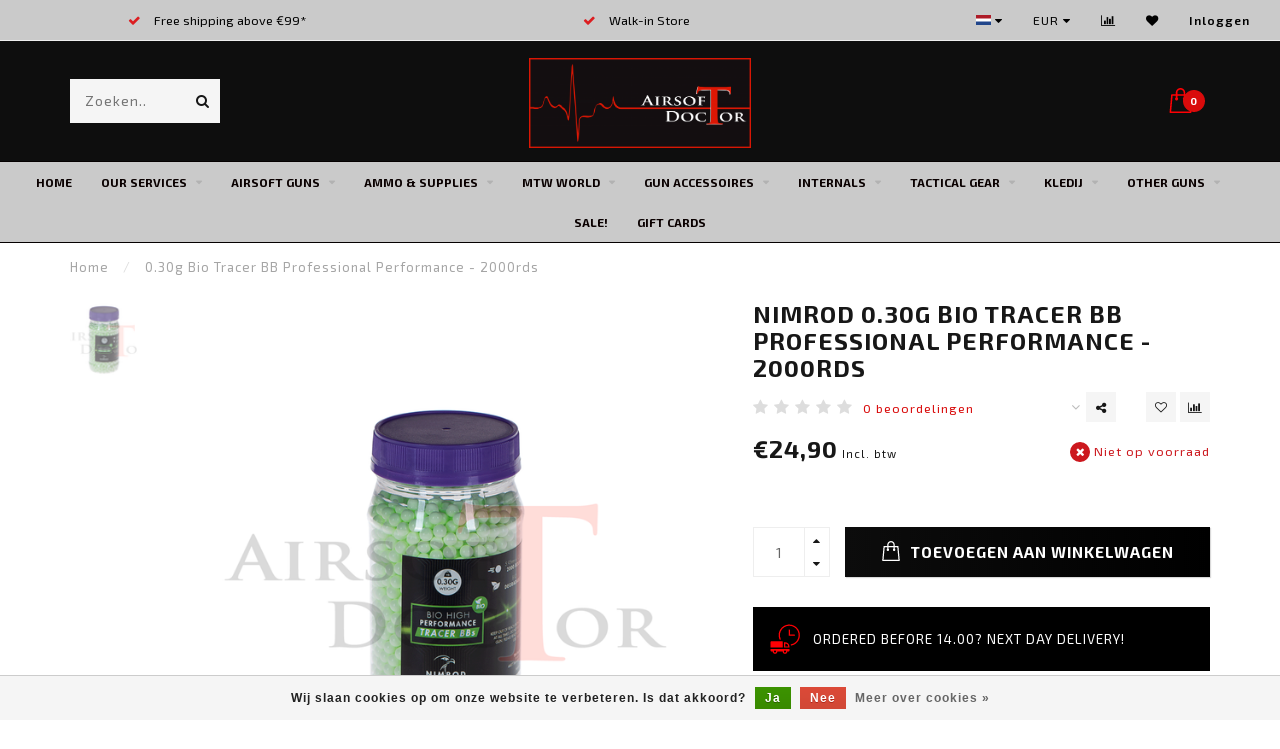

--- FILE ---
content_type: text/html;charset=utf-8
request_url: https://www.airsoftdoctor.be/copy-of-028g-bio-tracer-bb-professional-performanc.html
body_size: 16022
content:
<!DOCTYPE html>
<html lang="nl">
  <head>
    
    <!--
        
        Theme Invision | v1.0.9_0
        Theme designed and created by Dyvelopment - We are true e-commerce heroes!
        
        For custom Lightspeed eCom work like custom design or development,
        please contact us at www.dyvelopment.nl
        
    -->
    
    <meta charset="utf-8"/>
<!-- [START] 'blocks/head.rain' -->
<!--

  (c) 2008-2026 Lightspeed Netherlands B.V.
  http://www.lightspeedhq.com
  Generated: 19-01-2026 @ 12:41:08

-->
<link rel="canonical" href="https://www.airsoftdoctor.be/copy-of-028g-bio-tracer-bb-professional-performanc.html"/>
<link rel="alternate" href="https://www.airsoftdoctor.be/index.rss" type="application/rss+xml" title="Nieuwe producten"/>
<link href="https://cdn.webshopapp.com/assets/cookielaw.css?2025-02-20" rel="stylesheet" type="text/css"/>
<meta name="robots" content="noodp,noydir"/>
<meta property="og:url" content="https://www.airsoftdoctor.be/copy-of-028g-bio-tracer-bb-professional-performanc.html?source=facebook"/>
<meta property="og:site_name" content="Airsoft Doctor BV"/>
<meta property="og:title" content="0.30g Bio Tracer BB Professional Performance 2000rds"/>
<meta property="og:image" content="https://cdn.webshopapp.com/shops/297312/files/344731887/nimrod-030g-bio-tracer-bb-professional-performance.jpg"/>
<!--[if lt IE 9]>
<script src="https://cdn.webshopapp.com/assets/html5shiv.js?2025-02-20"></script>
<![endif]-->
<!-- [END] 'blocks/head.rain' -->
    
                                
    <title>0.30g Bio Tracer BB Professional Performance 2000rds - Airsoft Doctor BV</title>
    
    <meta name="description" content="" />
    <meta name="keywords" content="Nimrod, 0.30g, Bio, Tracer, BB, Professional, Performance, -, 2000rds" />
    
    <meta http-equiv="X-UA-Compatible" content="IE=edge">
    <meta name="viewport" content="width=device-width, initial-scale=1.0, maximum-scale=1.0, user-scalable=0">
    <meta name="apple-mobile-web-app-capable" content="yes">
    <meta name="apple-mobile-web-app-status-bar-style" content="black">

    <link rel="shortcut icon" href="https://cdn.webshopapp.com/shops/297312/themes/118088/assets/favicon.ico?2026010209072720200708144430" type="image/x-icon" />
    
        <meta name="format-detection" content="telephone=no">
    <meta name="format-detection" content="date=no">
    <meta name="format-detection" content="address=no">
    <meta name="format-detection" content="email=no">
        
    <script src="https://cdn.webshopapp.com/shops/297312/themes/118088/assets/jquery-1-12-4-min.js?2026010209072720200708144430"></script>
    
        <link href="//fonts.googleapis.com/css?family=Exo%202:400,300,600,700&amp;display=swap" rel="preload" as="style">
    <link href="//fonts.googleapis.com/css?family=Exo%202:400,300,600,700&amp;display=swap" rel="stylesheet">
            
    <link rel="stylesheet" href="https://cdn.webshopapp.com/shops/297312/themes/118088/assets/font-awesome-470-min.css?2026010209072720200708144430" />
    <link rel="stylesheet" href="https://cdn.webshopapp.com/shops/297312/themes/118088/assets/bootstrap-min.css?2026010209072720200708144430" />
    <link rel="stylesheet" href="https://cdn.webshopapp.com/assets/gui-2-0.css?2025-02-20" />
    <link rel="stylesheet" href="https://cdn.webshopapp.com/assets/gui-responsive-2-0.css?2025-02-20" />
    
        <link rel="stylesheet" href="https://cdn.webshopapp.com/shops/297312/themes/118088/assets/lightgallery-min.css?2026010209072720200708144430" />
            <link rel="stylesheet" href="https://cdn.webshopapp.com/shops/297312/themes/118088/assets/style.css?2026010209072720200708144430" />
        
    <!-- User defined styles -->
    <link rel="stylesheet" href="https://cdn.webshopapp.com/shops/297312/themes/118088/assets/settings.css?2026010209072720200708144430" />
    <link rel="stylesheet" href="https://cdn.webshopapp.com/shops/297312/themes/118088/assets/custom.css?2026010209072720200708144430" />
    
    <script>
      if (!window.console) window.console = {};
      if (!window.console.log) window.console.log = function () { };
      
      var productStorage = {};
      
      var shop = 297312;    
      var staticUrl = 'https://static.webshopapp.com/shops/297312/';
      var currentLang = 'Nederlands';
      var currencySymbol = '€';
      var currencyTitle = 'eur';
      
			var addToCartUrl = 'https://www.airsoftdoctor.be/cart/add/';
			var gotoProductUrl = 'https://www.airsoftdoctor.be/go/product/';
      
      /* Some global vars */
      var domain = 'https://www.airsoftdoctor.be/';
      var url = 'https://www.airsoftdoctor.be/';
      var mainUrl = 'https://www.airsoftdoctor.be/';
      var searchUrl = 'https://www.airsoftdoctor.be/search/';
      var cartUrl = 'https://www.airsoftdoctor.be/cart/';
      var checkoutUrl = 'https://www.airsoftdoctor.be/checkout/';
      var notification = false;
      var b2b = false;
			var navbar_dimbg = true;
      var freeShippingNotice = true;
			var currencySymbol = '€';
			var currencyCode = 'EUR';
			var formKey = "0cce82bedeb37352263f2c5b3d276f20";
			var iOSSupport = 1.000000;
      
      
      /* Quick settings */
      var enableQuickShop = true;
			var sliderTimout = 3000;
			var imageRatio = 'square';
			var variantBlocks = true; 
			var hover_shows_second_image = true;
			var imageSize = '325x325x2';
			var liveAddToCartDisabled = false;
      
      /* Some prefedined translations */
      var tContinueShopping = 'Ga verder met winkelen';
      var tProceedToCheckout = 'Doorgaan naar afrekenen';
      var tViewProduct = 'Bekijk product';
      var tAddtoCart = 'Toevoegen aan winkelwagen';
      var tNoInformationFound = 'Geen informatie gevonden';
      var tView = 'Bekijken';
			var tMoreInfo = 'Meer info';
      var tCheckout = 'Bestellen';
			var tClose = 'Sluiten';
      var tNavigation = 'Navigatie';
      var tInStock = 'Op voorraad';
      var tOutOfStock = 'Niet op voorraad';
      var tFreeShipping = '';
      var tAmountToFreeShipping = '';
      var tBackorder = 'Backorder';
      var tSearch = 'Zoeken';
			var tTax = 'Incl. btw';
			var tExclShipping = 'Excl. <a href="https://www.airsoftdoctor.be/service/shipping-returns/" target="_blank">Verzendkosten</a>';
			var tCustomizeProduct = 'Product aanpassen';
			var tExpired = 'Expired';
			var tDealExpired = 'Actie verlopen';
			var tCompare = 'Vergelijk';
			var tWishlist = 'Verlanglijst';
			var tCart = 'Winkelwagen';
      
      var amountToFreeShipping = parseFloat(99);
                                                                                
			var sslEnabled = true;
      var cart_redirect_back = true;
      
            function getServerTime()
      {
        return new Date ("Jan 19, 2026 12:41:08 +0100");
      }
    </script>
    
        
        
      </head>
  <body class="">
    
    <div class="body-content">
                      
<script type="text/javascript">
  var google_tag_params = {
  ecomm_prodid: '115159564',
  ecomm_pagetype: 'product',
  ecomm_totalvalue: 24.90,
  };
  
  dataLayer = [{
    google_tag_params: window.google_tag_params
  }];
</script>

        
    <div class="overlay">
      <i class="fa fa-times"></i>
    </div>
    
    <header>
      
<div id="topbar">
  <div class="container-fluid">
    <div class="row">
      
      <div class="col-md-8">
        
<div class="usps-slider-holder" style="width:100%;">
  <div class="swiper-container usps-header">
    <div class="swiper-wrapper">
      
                <div class="swiper-slide usp-block">
          <i class="fa fa-check" aria-hidden="true"></i> Free shipping above €99*
        </div>
              
                <div class="swiper-slide usp-block">
          <i class="fa fa-check" aria-hidden="true"></i>  Walk-in Store
        </div>
                
                <div class="swiper-slide usp-block">
          <i class="fa fa-check" aria-hidden="true"></i> Contact us +32 (0) 479 87 11 59
        </div>
              
                <div class="swiper-slide usp-block">
          <i class="fa fa-check" aria-hidden="true"></i> Know-How & Service-Workshop in Store! 
        </div>
              
		</div>
	</div>
</div>

      </div>
      
      <div class="col-md-4 col-xs-12 hidden-sm hidden-xs hidden-xxs" id="topbar-right">
        <ul>
          <li class="langs dropdown-holder">
            <a href="#" data-toggle="dropdown"><span class="flags nl"></span> <i class="fa fa-caret-down"></i></a>
            
            <ul class="currency-langs-holder dropdown-content dropdown-right">
              <li><strong>Select your language</strong></li>
                
	<li><a lang="nl" title="Nederlands" href="https://www.airsoftdoctor.be/go/product/115159564"><span class="flags nl"></span> Nederlands</a></li>
          	</ul>
            
          </li>
          <li  class="currencies dropdown-holder">
            <a href="#" data-toggle="dropdown"><span class="currency-EUR">EUR</span> <i class="fa fa-caret-down"></i></a>
            
                    <ul class="dropdown-content dropdown-right">
                                        <li><a href="https://www.airsoftdoctor.be/session/currency/eur/"><span class="currency-EUR">EUR</span></a></li>
                                        </ul>

	        </li>
          <li class="compare"><a href="https://www.airsoftdoctor.be/compare/" title="Vergelijk"><i class="fa fa-bar-chart"></i></a></li>
          <li class="wishlist"><a href="https://www.airsoftdoctor.be/account/wishlist/" title="Mijn verlanglijst"><i class="fa fa-heart"></i></a></li>
          <li class="account">
            <a href="https://www.airsoftdoctor.be/account/">
              Inloggen            </a>
          </li>
                  </ul>
        
      </div>
      
    </div>
  </div>
</div>

<!-- Topbar -->
<!-- End topbar -->

<div id="header-holder">
<div class="container" id="header">
  <div class="row">
    
    <div id="header-left" class="col-sm-4 col-xs-3">
      <!--<a href=""><i class="fa fa-user"></i></a>
      <a href=""><i class="fa fa-heart"></i></a>
      <a href=""><i class="fa fa-exchange"></i></a> -->
      
      <div id="mobilenav" class="visible-xxs visible-xs visible-sm">
                <div class="nav-icon">
          <div class="bar1"></div>
        	<div class="bar2"></div>
        	<div class="bar3"></div>
        </div>
      </div>
      
      <div id="scrollnav" class="scrollnav">
                <div class="nav-icon">
          <div class="bar1"></div>
        	<div class="bar2"></div>
        	<div class="bar3"></div>
        </div>
      </div>
      
      <span id="mobilesearch" class="visible-xxs visible-xs visible-sm">
        <a href="https://www.airsoftdoctor.be/"><i class="fa fa-search" aria-hidden="true"></i></a>
      </span>
      
      <div class="search hidden-sm hidden-xs hidden-xxs">
        <form action="https://www.airsoftdoctor.be/search/" class="searchform" method="get">
          <div class="search-holder">
            <input type="text" class="searchbox" name="q" placeholder="Zoeken.." autocomplete="off">
          	<!-- d -->
            
            <i class="fa fa-search" aria-hidden="true"></i><i class="fa fa-times clearsearch" aria-hidden="true"></i>
          </div>
          
          
        </form>
          
          <div class="searchcontent hidden-xs hidden-xxs">
            <div class="searchresults"></div>
            <div class="more"><a href="#" class="search-viewall">Bekijk alle resultaten <span>(0)</span></a></div>
            <div class="noresults">Geen producten gevonden</div>
          </div>
      </div>
    </div>
    
    <div class="col-sm-4 col-xs-6" id="logo">
            	<a href="https://www.airsoftdoctor.be/"><img class="" src="https://cdn.webshopapp.com/shops/297312/themes/118088/v/10214/assets/logo.png?20200426111339" alt="Airsoft Doctor BV"></a>
            
    </div>
    
        
        
    <!--<div class="col-md-5 col-sm-7 hidden-xs hidden-xxs" id="hallmark">
          </div> -->
    
    <div class="header-right col-sm-4 col-xs-3">
      
      <div id="hallmark" class="hidden-sm hidden-xs hidden-xxs">
            </div>
      
      
      <!--<div class="cart-header-container">-->
      <div class="cartheader">
        
        <!--<a href="">
          <i class="fa fa-heart-o"></i>
        </a> -->
        
        <div class="cart-container cart maincart">
        
        <a href="https://www.airsoftdoctor.be/cart/">
        <div class="cart-icon">
                    <img src="https://cdn.webshopapp.com/shops/297312/themes/118088/assets/shopping-bag.svg?2026010209072720200708144430" class="shopping-bag"><span id="qty" class="highlight-bg cart-total-qty">0</span>
        </div>
        
        <!-- <div id="cart-total">
          €0,00
        </div> -->
        </a>
        
        <div class="cart-content-holder hidden-sm hidden-xs hidden-xxs">
          <div class="cart-content">
            <h4>Winkelwagen</h4>
            
                          <p class="noproducts">U heeft geen artikelen in uw winkelwagen</p>
                      </div>
          
        </div>
        </div>
      </div>
      <!--</div>-->
      
      
    </div>
  </div>
</div>
</div>

<div class="cf"></div>
  

<div class=" borders compact hidden-xxs hidden-xs hidden-sm" id="navbar">
  <div class="container-fluid">
    <div class="row">
      <div class="col-md-12">
        <nav>
          <ul class="megamenu compact">
        <li class="hidden-sm hidden-xs hidden-xxs"><a href="https://www.airsoftdoctor.be/">Home</a></li>
  
                <li>
          <a href="https://www.airsoftdoctor.be/our-services/" class="dropdown">Our Services</a>

          
                    <ul class="sub1 megamenu">
            <li>
              <div class="container">
              <div class="row">
              
                            
                                                <div class="col-md-12 maxheight">
                                          
              <div class="row">
                                            <div class="col-md-3 sub-holder">
                  <h4><a href="https://www.airsoftdoctor.be/our-services/upgrade-repair-maintenance/">Upgrade/Repair &amp; Maintenance</a></h4>
                  
                                  </div>
                
                                              <div class="col-md-3 sub-holder">
                  <h4><a href="https://www.airsoftdoctor.be/our-services/rental-kits/">Rental kits</a></h4>
                  
                                  </div>
                
                                              <div class="col-md-3 sub-holder">
                  <h4><a href="https://www.airsoftdoctor.be/our-services/cerakote/">Cerakote</a></h4>
                  
                                  </div>
                
                                              <div class="col-md-3 sub-holder">
                  <h4><a href="https://www.airsoftdoctor.be/our-services/laserengraving/">Laserengraving</a></h4>
                  
                                  </div>
                
                                  <div class="cf"></div>
                                              <div class="col-md-3 sub-holder">
                  <h4><a href="https://www.airsoftdoctor.be/our-services/weathering/">Weathering</a></h4>
                  
                                  </div>
                
                                            </div>
              </div>
              
                            
                            
              </div>
                  </div>
            </li>
          </ul>
                    

        </li>
                <li>
          <a href="https://www.airsoftdoctor.be/airsoft-guns/" class="dropdown">Airsoft Guns</a>

          
                    <ul class="sub1 megamenu">
            <li>
              <div class="container">
              <div class="row">
              
                            
                                                <div class="col-md-12 maxheight">
                                          
              <div class="row">
                                            <div class="col-md-3 sub-holder">
                  <h4><a href="https://www.airsoftdoctor.be/airsoft-guns/aeg/">AEG</a></h4>
                  
                                      <ul class="sub2">
                                            <li>
                        <a href="https://www.airsoftdoctor.be/airsoft-guns/aeg/tokyo-marui/">Tokyo Marui</a>
                        
                                              </li>
                                            <li>
                        <a href="https://www.airsoftdoctor.be/airsoft-guns/aeg/krytac/">Krytac</a>
                        
                                              </li>
                                            <li>
                        <a href="https://www.airsoftdoctor.be/airsoft-guns/aeg/specna-arms/">Specna Arms</a>
                        
                                              </li>
                                            <li>
                        <a href="https://www.airsoftdoctor.be/airsoft-guns/aeg/lct-airsoft/">LCT Airsoft</a>
                        
                                              </li>
                                            <li>
                        <a href="https://www.airsoftdoctor.be/airsoft-guns/aeg/evolution-airsoft/">Evolution Airsoft</a>
                        
                                              </li>
                                            <li>
                        <a href="https://www.airsoftdoctor.be/airsoft-guns/aeg/umarex/">Umarex</a>
                        
                                              </li>
                                            <li>
                        <a href="https://www.airsoftdoctor.be/airsoft-guns/aeg/g-g/">G&amp;G</a>
                        
                                              </li>
                                            <li>
                        <a href="https://www.airsoftdoctor.be/airsoft-guns/aeg/lancer-tactical/">Lancer Tactical</a>
                        
                                              </li>
                                            <li>
                        <a href="https://www.airsoftdoctor.be/airsoft-guns/aeg/asg/">ASG</a>
                        
                                              </li>
                                          </ul>
                                  </div>
                
                                              <div class="col-md-3 sub-holder">
                  <h4><a href="https://www.airsoftdoctor.be/airsoft-guns/hpa/">HPA</a></h4>
                  
                                      <ul class="sub2">
                                            <li>
                        <a href="https://www.airsoftdoctor.be/airsoft-guns/hpa/wolverine-airsoft/">Wolverine Airsoft</a>
                        
                                              </li>
                                            <li>
                        <a href="https://www.airsoftdoctor.be/airsoft-guns/hpa/heretic-labs/">Heretic Labs</a>
                        
                                              </li>
                                            <li>
                        <a href="https://www.airsoftdoctor.be/airsoft-guns/hpa/asg/">ASG</a>
                        
                                              </li>
                                          </ul>
                                  </div>
                
                                              <div class="col-md-3 sub-holder">
                  <h4><a href="https://www.airsoftdoctor.be/airsoft-guns/gas-blowback-rifles-gbbr/">Gas Blowback Rifles - GBBR</a></h4>
                  
                                      <ul class="sub2">
                                            <li>
                        <a href="https://www.airsoftdoctor.be/airsoft-guns/gas-blowback-rifles-gbbr/tokyo-marui/">Tokyo Marui</a>
                        
                                              </li>
                                            <li>
                        <a href="https://www.airsoftdoctor.be/airsoft-guns/gas-blowback-rifles-gbbr/vorsk/">Vorsk</a>
                        
                                              </li>
                                            <li>
                        <a href="https://www.airsoftdoctor.be/airsoft-guns/gas-blowback-rifles-gbbr/krytac/">Krytac</a>
                        
                                              </li>
                                          </ul>
                                  </div>
                
                                              <div class="col-md-3 sub-holder">
                  <h4><a href="https://www.airsoftdoctor.be/airsoft-guns/gas-pistols-smg/">Gas Pistols/SMG</a></h4>
                  
                                      <ul class="sub2">
                                            <li>
                        <a href="https://www.airsoftdoctor.be/airsoft-guns/gas-pistols-smg/tokyo-marui/">Tokyo Marui</a>
                        
                                              </li>
                                            <li>
                        <a href="https://www.airsoftdoctor.be/airsoft-guns/gas-pistols-smg/umarex/">Umarex</a>
                        
                                              </li>
                                            <li>
                        <a href="https://www.airsoftdoctor.be/airsoft-guns/gas-pistols-smg/action-army/">Action Army</a>
                        
                                              </li>
                                            <li>
                        <a href="https://www.airsoftdoctor.be/airsoft-guns/gas-pistols-smg/cybergun/">Cybergun</a>
                        
                                              </li>
                                            <li>
                        <a href="https://www.airsoftdoctor.be/airsoft-guns/gas-pistols-smg/vorsk/">Vorsk</a>
                        
                                              </li>
                                            <li>
                        <a href="https://www.airsoftdoctor.be/airsoft-guns/gas-pistols-smg/rwa-agency-arms/">RWA - Agency Arms</a>
                        
                                              </li>
                                          </ul>
                                  </div>
                
                                  <div class="cf"></div>
                                              <div class="col-md-3 sub-holder">
                  <h4><a href="https://www.airsoftdoctor.be/airsoft-guns/docs-cave-upgraded-versions/">Doc&#039;s Cave - Upgraded versions</a></h4>
                  
                                      <ul class="sub2">
                                            <li>
                        <a href="https://www.airsoftdoctor.be/airsoft-guns/docs-cave-upgraded-versions/docs-specials/">Doc&#039;s Specials</a>
                        
                                              </li>
                                            <li>
                        <a href="https://www.airsoftdoctor.be/airsoft-guns/docs-cave-upgraded-versions/ready-2-go/">Ready 2 Go!</a>
                        
                                              </li>
                                          </ul>
                                  </div>
                
                                              <div class="col-md-3 sub-holder">
                  <h4><a href="https://www.airsoftdoctor.be/airsoft-guns/sniper-rifles/">Sniper Rifles</a></h4>
                  
                                      <ul class="sub2">
                                            <li>
                        <a href="https://www.airsoftdoctor.be/airsoft-guns/sniper-rifles/tokyo-marui/">Tokyo Marui</a>
                        
                                              </li>
                                            <li>
                        <a href="https://www.airsoftdoctor.be/airsoft-guns/sniper-rifles/action-army/">Action Army</a>
                        
                                              </li>
                                            <li>
                        <a href="https://www.airsoftdoctor.be/airsoft-guns/sniper-rifles/silverback/">Silverback</a>
                        
                                              </li>
                                          </ul>
                                  </div>
                
                                              <div class="col-md-3 sub-holder">
                  <h4><a href="https://www.airsoftdoctor.be/airsoft-guns/shotguns/">Shotguns</a></h4>
                  
                                      <ul class="sub2">
                                            <li>
                        <a href="https://www.airsoftdoctor.be/airsoft-guns/shotguns/tokyo-marui/">Tokyo Marui</a>
                        
                                              </li>
                                            <li>
                        <a href="https://www.airsoftdoctor.be/airsoft-guns/shotguns/bo-manufacture/">BO Manufacture</a>
                        
                                              </li>
                                          </ul>
                                  </div>
                
                                              <div class="col-md-3 sub-holder">
                  <h4><a href="https://www.airsoftdoctor.be/airsoft-guns/grenade-launchers/">Grenade Launchers</a></h4>
                  
                                  </div>
                
                                  <div class="cf"></div>
                                            </div>
              </div>
              
                            
                            
              </div>
                  </div>
            </li>
          </ul>
                    

        </li>
                <li>
          <a href="https://www.airsoftdoctor.be/ammo-supplies/" class="dropdown">Ammo &amp; Supplies</a>

          
                    <ul class="sub1 megamenu">
            <li>
              <div class="container">
              <div class="row">
              
                            
                                                <div class="col-md-12 maxheight">
                                          
              <div class="row">
                                            <div class="col-md-3 sub-holder">
                  <h4><a href="https://www.airsoftdoctor.be/ammo-supplies/bbs/">BB&#039;s</a></h4>
                  
                                      <ul class="sub2">
                                            <li>
                        <a href="https://www.airsoftdoctor.be/ammo-supplies/bbs/bio-020gr/">Bio 0.20gr</a>
                        
                                              </li>
                                            <li>
                        <a href="https://www.airsoftdoctor.be/ammo-supplies/bbs/bio-023gr/">Bio 0.23gr</a>
                        
                                              </li>
                                            <li>
                        <a href="https://www.airsoftdoctor.be/ammo-supplies/bbs/bio-025gr/">Bio 0.25gr</a>
                        
                                              </li>
                                            <li>
                        <a href="https://www.airsoftdoctor.be/ammo-supplies/bbs/bio-028gr/">Bio 0.28gr</a>
                        
                                              </li>
                                            <li>
                        <a href="https://www.airsoftdoctor.be/ammo-supplies/bbs/bio-030gr/">Bio 0.30gr</a>
                        
                                              </li>
                                            <li>
                        <a href="https://www.airsoftdoctor.be/ammo-supplies/bbs/bio-032gr/">Bio 0.32gr</a>
                        
                                              </li>
                                            <li>
                        <a href="https://www.airsoftdoctor.be/ammo-supplies/bbs/bio-heavy/">Bio Heavy</a>
                        
                                              </li>
                                            <li>
                        <a href="https://www.airsoftdoctor.be/ammo-supplies/bbs/tracer-bb/">Tracer BB</a>
                        
                                              </li>
                                          </ul>
                                  </div>
                
                                              <div class="col-md-3 sub-holder">
                  <h4><a href="https://www.airsoftdoctor.be/ammo-supplies/batterijen/">Batterijen</a></h4>
                  
                                      <ul class="sub2">
                                            <li>
                        <a href="https://www.airsoftdoctor.be/ammo-supplies/batterijen/74v-lipo/">7.4v Lipo</a>
                        
                                              </li>
                                            <li>
                        <a href="https://www.airsoftdoctor.be/ammo-supplies/batterijen/111v-lipo/">11.1v Lipo</a>
                        
                                              </li>
                                            <li>
                        <a href="https://www.airsoftdoctor.be/ammo-supplies/batterijen/74v-li-ion/">7.4v Li-Ion</a>
                        
                                              </li>
                                            <li>
                        <a href="https://www.airsoftdoctor.be/ammo-supplies/batterijen/111v-li-ion/">11.1v Li-Ion</a>
                        
                                              </li>
                                            <li>
                        <a href="https://www.airsoftdoctor.be/ammo-supplies/batterijen/batterijladers/">Batterijladers</a>
                        
                                              </li>
                                            <li>
                        <a href="https://www.airsoftdoctor.be/ammo-supplies/batterijen/fiches-kabeltjes/">Fiches/Kabeltjes</a>
                        
                                              </li>
                                            <li>
                        <a href="https://www.airsoftdoctor.be/ammo-supplies/batterijen/batterijen-dots-lights/">Batterijen Dot&#039;s/Lights</a>
                        
                                              </li>
                                          </ul>
                                  </div>
                
                                              <div class="col-md-3 sub-holder">
                  <h4><a href="https://www.airsoftdoctor.be/ammo-supplies/gas-co2/">Gas &amp; CO2</a></h4>
                  
                                      <ul class="sub2">
                                            <li>
                        <a href="https://www.airsoftdoctor.be/ammo-supplies/gas-co2/gas/">Gas</a>
                        
                                              </li>
                                            <li>
                        <a href="https://www.airsoftdoctor.be/ammo-supplies/gas-co2/co2/">CO2</a>
                        
                                              </li>
                                            <li>
                        <a href="https://www.airsoftdoctor.be/ammo-supplies/gas-co2/accessoires/">Accessoires</a>
                        
                                              </li>
                                          </ul>
                                  </div>
                
                                              <div class="col-md-3 sub-holder">
                  <h4><a href="https://www.airsoftdoctor.be/ammo-supplies/hpa/">HPA</a></h4>
                  
                                      <ul class="sub2">
                                            <li>
                        <a href="https://www.airsoftdoctor.be/ammo-supplies/hpa/air-tanks-parts/">Air Tanks &amp; Parts</a>
                        
                                              </li>
                                            <li>
                        <a href="https://www.airsoftdoctor.be/ammo-supplies/hpa/regulators-parts/">Regulators &amp; Parts</a>
                        
                                              </li>
                                            <li>
                        <a href="https://www.airsoftdoctor.be/ammo-supplies/hpa/co2-stocks/">Co2 Stocks</a>
                        
                                              </li>
                                            <li>
                        <a href="https://www.airsoftdoctor.be/ammo-supplies/hpa/lines/">Lines</a>
                        
                                              </li>
                                          </ul>
                                  </div>
                
                                  <div class="cf"></div>
                                              <div class="col-md-3 sub-holder">
                  <h4><a href="https://www.airsoftdoctor.be/ammo-supplies/onderhoud/">Onderhoud</a></h4>
                  
                                      <ul class="sub2">
                                            <li>
                        <a href="https://www.airsoftdoctor.be/ammo-supplies/onderhoud/silicone-grease/">Silicone &amp; Grease</a>
                        
                                              </li>
                                            <li>
                        <a href="https://www.airsoftdoctor.be/ammo-supplies/onderhoud/tools/">Tools</a>
                        
                                              </li>
                                          </ul>
                                  </div>
                
                                              <div class="col-md-3 sub-holder">
                  <h4><a href="https://www.airsoftdoctor.be/ammo-supplies/granaten/">Granaten</a></h4>
                  
                                  </div>
                
                                              <div class="col-md-3 sub-holder">
                  <h4><a href="https://www.airsoftdoctor.be/ammo-supplies/diverse/">Diverse</a></h4>
                  
                                      <ul class="sub2">
                                            <li>
                        <a href="https://www.airsoftdoctor.be/ammo-supplies/diverse/speedloaders/">Speedloaders</a>
                        
                                              </li>
                                            <li>
                        <a href="https://www.airsoftdoctor.be/ammo-supplies/diverse/fps-testers/">FPS Testers</a>
                        
                                              </li>
                                            <li>
                        <a href="https://www.airsoftdoctor.be/ammo-supplies/diverse/targets/">Targets</a>
                        
                                              </li>
                                            <li>
                        <a href="https://www.airsoftdoctor.be/ammo-supplies/diverse/barrel-socks/">Barrel Socks</a>
                        
                                              </li>
                                          </ul>
                                  </div>
                
                                              <div class="col-md-3 sub-holder">
                  <h4><a href="https://www.airsoftdoctor.be/ammo-supplies/hpa-filling-card/">HPA Filling Card</a></h4>
                  
                                  </div>
                
                                  <div class="cf"></div>
                                              <div class="col-md-3 sub-holder">
                  <h4><a href="https://www.airsoftdoctor.be/ammo-supplies/team-straps/">Team Straps</a></h4>
                  
                                  </div>
                
                                            </div>
              </div>
              
                            
                            
              </div>
                  </div>
            </li>
          </ul>
                    

        </li>
                <li>
          <a href="https://www.airsoftdoctor.be/mtw-world/" class="dropdown">MTW World</a>

          
                    <ul class="sub1 megamenu">
            <li>
              <div class="container">
              <div class="row">
              
                            
                                                <div class="col-md-12 maxheight">
                                          
              <div class="row">
                                            <div class="col-md-3 sub-holder">
                  <h4><a href="https://www.airsoftdoctor.be/mtw-world/rifles/">Rifles</a></h4>
                  
                                  </div>
                
                                              <div class="col-md-3 sub-holder">
                  <h4><a href="https://www.airsoftdoctor.be/mtw-world/heretic-labs/">Heretic Labs</a></h4>
                  
                                  </div>
                
                                              <div class="col-md-3 sub-holder">
                  <h4><a href="https://www.airsoftdoctor.be/mtw-world/internal-parts/">Internal Parts</a></h4>
                  
                                      <ul class="sub2">
                                            <li>
                        <a href="https://www.airsoftdoctor.be/mtw-world/internal-parts/upper/">Upper</a>
                        
                                              </li>
                                            <li>
                        <a href="https://www.airsoftdoctor.be/mtw-world/internal-parts/lower/">Lower</a>
                        
                                              </li>
                                          </ul>
                                  </div>
                
                                              <div class="col-md-3 sub-holder">
                  <h4><a href="https://www.airsoftdoctor.be/mtw-world/external-parts/">External Parts</a></h4>
                  
                                      <ul class="sub2">
                                            <li>
                        <a href="https://www.airsoftdoctor.be/mtw-world/external-parts/upper/">Upper</a>
                        
                                              </li>
                                            <li>
                        <a href="https://www.airsoftdoctor.be/mtw-world/external-parts/lower/">Lower</a>
                        
                                              </li>
                                          </ul>
                                  </div>
                
                                  <div class="cf"></div>
                                              <div class="col-md-3 sub-holder">
                  <h4><a href="https://www.airsoftdoctor.be/mtw-world/must-have/">Must have! </a></h4>
                  
                                  </div>
                
                                            </div>
              </div>
              
                            
                            
              </div>
                  </div>
            </li>
          </ul>
                    

        </li>
                <li>
          <a href="https://www.airsoftdoctor.be/gun-accessoires/" class="dropdown">Gun Accessoires</a>

          
                    <ul class="sub1 megamenu">
            <li>
              <div class="container">
              <div class="row">
              
                            
                                                <div class="col-md-12 maxheight">
                                          
              <div class="row">
                                            <div class="col-md-3 sub-holder">
                  <h4><a href="https://www.airsoftdoctor.be/gun-accessoires/magazijnen/">Magazijnen</a></h4>
                  
                                      <ul class="sub2">
                                            <li>
                        <a href="https://www.airsoftdoctor.be/gun-accessoires/magazijnen/aeg-midcap/">AEG Midcap</a>
                        
                                              </li>
                                            <li>
                        <a href="https://www.airsoftdoctor.be/gun-accessoires/magazijnen/aeg-highcap/">AEG Highcap</a>
                        
                                              </li>
                                            <li>
                        <a href="https://www.airsoftdoctor.be/gun-accessoires/magazijnen/magazine-adaptors/">Magazine Adaptor&#039;s</a>
                        
                                              </li>
                                            <li>
                        <a href="https://www.airsoftdoctor.be/gun-accessoires/magazijnen/drummags/">Drummags</a>
                        
                                              </li>
                                            <li>
                        <a href="https://www.airsoftdoctor.be/gun-accessoires/magazijnen/gbb-pistols/">GBB Pistols</a>
                        
                                              </li>
                                            <li>
                        <a href="https://www.airsoftdoctor.be/gun-accessoires/magazijnen/gbbr-magazines/">GBBR Magazines</a>
                        
                                              </li>
                                            <li>
                        <a href="https://www.airsoftdoctor.be/gun-accessoires/magazijnen/sniper-rifles/">Sniper Rifles</a>
                        
                                              </li>
                                            <li>
                        <a href="https://www.airsoftdoctor.be/gun-accessoires/magazijnen/shotgun-shells/">Shotgun Shells</a>
                        
                                              </li>
                                            <li>
                        <a href="https://www.airsoftdoctor.be/gun-accessoires/magazijnen/ptw/">PTW</a>
                        
                                              </li>
                                            <li>
                        <a href="https://www.airsoftdoctor.be/gun-accessoires/magazijnen/accessoires/">Accessoires</a>
                        
                                              </li>
                                            <li>
                        <a href="https://www.airsoftdoctor.be/gun-accessoires/magazijnen/hpa-adaptors/">HPA adaptors</a>
                        
                                              </li>
                                          </ul>
                                  </div>
                
                                              <div class="col-md-3 sub-holder">
                  <h4><a href="https://www.airsoftdoctor.be/gun-accessoires/optics/">Optics</a></h4>
                  
                                      <ul class="sub2">
                                            <li>
                        <a href="https://www.airsoftdoctor.be/gun-accessoires/optics/red-dot-sights/">Red Dot Sights</a>
                        
                                              </li>
                                            <li>
                        <a href="https://www.airsoftdoctor.be/gun-accessoires/optics/rifle-scopes/">Rifle Scopes</a>
                        
                                              </li>
                                            <li>
                        <a href="https://www.airsoftdoctor.be/gun-accessoires/optics/magnifiers/">Magnifiers</a>
                        
                                              </li>
                                            <li>
                        <a href="https://www.airsoftdoctor.be/gun-accessoires/optics/iron-sights/">Iron Sights</a>
                        
                                              </li>
                                            <li>
                        <a href="https://www.airsoftdoctor.be/gun-accessoires/optics/mounts-rails/">Mounts &amp; Rails</a>
                        
                                              </li>
                                            <li>
                        <a href="https://www.airsoftdoctor.be/gun-accessoires/optics/protectors/">Protectors</a>
                        
                                              </li>
                                          </ul>
                                  </div>
                
                                              <div class="col-md-3 sub-holder">
                  <h4><a href="https://www.airsoftdoctor.be/gun-accessoires/pistols/">Pistols</a></h4>
                  
                                      <ul class="sub2">
                                            <li>
                        <a href="https://www.airsoftdoctor.be/gun-accessoires/pistols/slides-frames/">Slides &amp; Frames</a>
                        
                                              </li>
                                            <li>
                        <a href="https://www.airsoftdoctor.be/gun-accessoires/pistols/slidestops/">Slidestops</a>
                        
                                              </li>
                                            <li>
                        <a href="https://www.airsoftdoctor.be/gun-accessoires/pistols/sights-mounts/">Sights &amp; Mounts</a>
                        
                                              </li>
                                            <li>
                        <a href="https://www.airsoftdoctor.be/gun-accessoires/pistols/thumb-safety/">Thumb Safety</a>
                        
                                              </li>
                                            <li>
                        <a href="https://www.airsoftdoctor.be/gun-accessoires/pistols/cocking-handles/">Cocking Handles</a>
                        
                                              </li>
                                            <li>
                        <a href="https://www.airsoftdoctor.be/gun-accessoires/pistols/outerbarrels/">Outerbarrels</a>
                        
                                              </li>
                                            <li>
                        <a href="https://www.airsoftdoctor.be/gun-accessoires/pistols/grips/">Grips</a>
                        
                                              </li>
                                            <li>
                        <a href="https://www.airsoftdoctor.be/gun-accessoires/pistols/magwells/">Magwells</a>
                        
                                              </li>
                                            <li>
                        <a href="https://www.airsoftdoctor.be/gun-accessoires/pistols/magazine-catches/">Magazine Catches</a>
                        
                                              </li>
                                            <li>
                        <a href="https://www.airsoftdoctor.be/gun-accessoires/pistols/hammers/">Hammers</a>
                        
                                              </li>
                                            <li>
                        <a href="https://www.airsoftdoctor.be/gun-accessoires/pistols/triggers/">Triggers</a>
                        
                                              </li>
                                            <li>
                        <a href="https://www.airsoftdoctor.be/gun-accessoires/pistols/magazine-bases/">Magazine Bases</a>
                        
                                              </li>
                                            <li>
                        <a href="https://www.airsoftdoctor.be/gun-accessoires/pistols/magazine-parts/">Magazine Parts</a>
                        
                                              </li>
                                          </ul>
                                  </div>
                
                                              <div class="col-md-3 sub-holder">
                  <h4><a href="https://www.airsoftdoctor.be/gun-accessoires/varia/">Varia</a></h4>
                  
                                      <ul class="sub2">
                                            <li>
                        <a href="https://www.airsoftdoctor.be/gun-accessoires/varia/silencers/">Silencers</a>
                        
                                              </li>
                                            <li>
                        <a href="https://www.airsoftdoctor.be/gun-accessoires/varia/tracer-units/">Tracer Units</a>
                        
                                              </li>
                                            <li>
                        <a href="https://www.airsoftdoctor.be/gun-accessoires/varia/flashhiders/">Flashhiders</a>
                        
                                              </li>
                                            <li>
                        <a href="https://www.airsoftdoctor.be/gun-accessoires/varia/stocks/">Stocks</a>
                        
                                              </li>
                                            <li>
                        <a href="https://www.airsoftdoctor.be/gun-accessoires/varia/bipod/">Bipod</a>
                        
                                              </li>
                                            <li>
                        <a href="https://www.airsoftdoctor.be/gun-accessoires/varia/handguards-ris/">Handguards &amp; RIS</a>
                        
                                              </li>
                                            <li>
                        <a href="https://www.airsoftdoctor.be/gun-accessoires/varia/rail-covers/">Rail Covers</a>
                        
                                              </li>
                                            <li>
                        <a href="https://www.airsoftdoctor.be/gun-accessoires/varia/sling-attachements/">Sling Attachements</a>
                        
                                              </li>
                                            <li>
                        <a href="https://www.airsoftdoctor.be/gun-accessoires/varia/virtual-shot/">Virtual Shot</a>
                        
                                              </li>
                                          </ul>
                                  </div>
                
                                  <div class="cf"></div>
                                              <div class="col-md-3 sub-holder">
                  <h4><a href="https://www.airsoftdoctor.be/gun-accessoires/grips/">Grips</a></h4>
                  
                                      <ul class="sub2">
                                            <li>
                        <a href="https://www.airsoftdoctor.be/gun-accessoires/grips/foregrips/">Foregrips</a>
                        
                                              </li>
                                            <li>
                        <a href="https://www.airsoftdoctor.be/gun-accessoires/grips/pistol-rifles-grips/">Pistol &amp; Rifles Grips</a>
                        
                                              </li>
                                            <li>
                        <a href="https://www.airsoftdoctor.be/gun-accessoires/grips/sandgrips-pads/">Sandgrips &amp; Pads</a>
                        
                                              </li>
                                          </ul>
                                  </div>
                
                                              <div class="col-md-3 sub-holder">
                  <h4><a href="https://www.airsoftdoctor.be/gun-accessoires/aeg/">AEG</a></h4>
                  
                                      <ul class="sub2">
                                            <li>
                        <a href="https://www.airsoftdoctor.be/gun-accessoires/aeg/body-parts/">Body Parts</a>
                        
                                              </li>
                                            <li>
                        <a href="https://www.airsoftdoctor.be/gun-accessoires/aeg/outerbarrels-parts/">Outerbarrels &amp; Parts</a>
                        
                                              </li>
                                            <li>
                        <a href="https://www.airsoftdoctor.be/gun-accessoires/aeg/varia/">Varia</a>
                        
                                              </li>
                                          </ul>
                                  </div>
                
                                              <div class="col-md-3 sub-holder">
                  <h4><a href="https://www.airsoftdoctor.be/gun-accessoires/sniper-rifles/">Sniper Rifles</a></h4>
                  
                                  </div>
                
                                            </div>
              </div>
              
                            
                            
              </div>
                  </div>
            </li>
          </ul>
                    

        </li>
                <li>
          <a href="https://www.airsoftdoctor.be/internals/" class="dropdown">Internals</a>

          
                    <ul class="sub1 megamenu">
            <li>
              <div class="container">
              <div class="row">
              
                            
                                                <div class="col-md-12 maxheight">
                                          
              <div class="row">
                                            <div class="col-md-3 sub-holder">
                  <h4><a href="https://www.airsoftdoctor.be/internals/aeg/">AEG</a></h4>
                  
                                      <ul class="sub2">
                                            <li>
                        <a href="https://www.airsoftdoctor.be/internals/aeg/precision-barrels/">Precision Barrels</a>
                        
                                              </li>
                                            <li>
                        <a href="https://www.airsoftdoctor.be/internals/aeg/hopup/">Hopup </a>
                        
                                              </li>
                                            <li>
                        <a href="https://www.airsoftdoctor.be/internals/aeg/mosfets/">Mosfets</a>
                        
                                              </li>
                                            <li>
                        <a href="https://www.airsoftdoctor.be/internals/aeg/triggers-speedtriggers/">Triggers &amp; Speedtriggers</a>
                        
                                              </li>
                                            <li>
                        <a href="https://www.airsoftdoctor.be/internals/aeg/motors/">Motors</a>
                        
                                              </li>
                                            <li>
                        <a href="https://www.airsoftdoctor.be/internals/aeg/gears/">Gears</a>
                        
                                              </li>
                                            <li>
                        <a href="https://www.airsoftdoctor.be/internals/aeg/bearings-bushings/">Bearings &amp; Bushings</a>
                        
                                              </li>
                                            <li>
                        <a href="https://www.airsoftdoctor.be/internals/aeg/springs-springguides/">Springs &amp; Springguides</a>
                        
                                              </li>
                                            <li>
                        <a href="https://www.airsoftdoctor.be/internals/aeg/cylinder-cylinderheads/">Cylinder &amp; Cylinderheads</a>
                        
                                              </li>
                                            <li>
                        <a href="https://www.airsoftdoctor.be/internals/aeg/piston-pistonheads/">Piston &amp; Pistonheads</a>
                        
                                              </li>
                                            <li>
                        <a href="https://www.airsoftdoctor.be/internals/aeg/selectorplates/">Selectorplates</a>
                        
                                              </li>
                                            <li>
                        <a href="https://www.airsoftdoctor.be/internals/aeg/tappetplates/">Tappetplates</a>
                        
                                              </li>
                                            <li>
                        <a href="https://www.airsoftdoctor.be/internals/aeg/nozzles/">Nozzles</a>
                        
                                              </li>
                                            <li>
                        <a href="https://www.airsoftdoctor.be/internals/aeg/cut-off-lever/">Cut Off Lever</a>
                        
                                              </li>
                                            <li>
                        <a href="https://www.airsoftdoctor.be/internals/aeg/anti-reversal-latch/">Anti-Reversal Latch</a>
                        
                                              </li>
                                            <li>
                        <a href="https://www.airsoftdoctor.be/internals/aeg/full-build-gearbox/">Full build Gearbox</a>
                        
                                              </li>
                                            <li>
                        <a href="https://www.airsoftdoctor.be/internals/aeg/gearbox-shells/">Gearbox Shells</a>
                        
                                              </li>
                                            <li>
                        <a href="https://www.airsoftdoctor.be/internals/aeg/electronic-parts/">Electronic Parts</a>
                        
                                              </li>
                                            <li>
                        <a href="https://www.airsoftdoctor.be/internals/aeg/small-accessoires/">Small Accessoires</a>
                        
                                              </li>
                                          </ul>
                                  </div>
                
                                              <div class="col-md-3 sub-holder">
                  <h4><a href="https://www.airsoftdoctor.be/internals/hpa/">HPA</a></h4>
                  
                                      <ul class="sub2">
                                            <li>
                        <a href="https://www.airsoftdoctor.be/internals/hpa/gate-electronics/">Gate Electronics</a>
                        
                                                  <ul class="sub3">
                                                        <li>
                              <a href="https://www.airsoftdoctor.be/internals/hpa/gate-electronics/engines/">Engines</a>
                            </li>
                                                      </ul>
                                              </li>
                                            <li>
                        <a href="https://www.airsoftdoctor.be/internals/hpa/polarstar/">Polarstar</a>
                        
                                                  <ul class="sub3">
                                                        <li>
                              <a href="https://www.airsoftdoctor.be/internals/hpa/polarstar/engines/">Engines</a>
                            </li>
                                                        <li>
                              <a href="https://www.airsoftdoctor.be/internals/hpa/polarstar/parts/">Parts</a>
                            </li>
                                                      </ul>
                                              </li>
                                            <li>
                        <a href="https://www.airsoftdoctor.be/internals/hpa/wolverine/">Wolverine</a>
                        
                                                  <ul class="sub3">
                                                        <li>
                              <a href="https://www.airsoftdoctor.be/internals/hpa/wolverine/engines/">Engines</a>
                            </li>
                                                        <li>
                              <a href="https://www.airsoftdoctor.be/internals/hpa/wolverine/parts/">Parts</a>
                            </li>
                                                      </ul>
                                              </li>
                                            <li>
                        <a href="https://www.airsoftdoctor.be/internals/hpa/mech-labs/">Mech Labs</a>
                        
                                              </li>
                                            <li>
                        <a href="https://www.airsoftdoctor.be/internals/hpa/speedtriggers/">Speedtriggers</a>
                        
                                              </li>
                                            <li>
                        <a href="https://www.airsoftdoctor.be/internals/hpa/fittings-connectors/">Fittings &amp; Connectors</a>
                        
                                              </li>
                                            <li>
                        <a href="https://www.airsoftdoctor.be/internals/hpa/mtw-parts/">MTW Parts</a>
                        
                                              </li>
                                            <li>
                        <a href="https://www.airsoftdoctor.be/internals/hpa/gorilla-airsoft/">Gorilla Airsoft</a>
                        
                                              </li>
                                          </ul>
                                  </div>
                
                                              <div class="col-md-3 sub-holder">
                  <h4><a href="https://www.airsoftdoctor.be/internals/gbb-gbbr/">GBB &amp; GBBR </a></h4>
                  
                                      <ul class="sub2">
                                            <li>
                        <a href="https://www.airsoftdoctor.be/internals/gbb-gbbr/hopup/">Hopup</a>
                        
                                              </li>
                                            <li>
                        <a href="https://www.airsoftdoctor.be/internals/gbb-gbbr/precision-barrels/">Precision Barrels</a>
                        
                                              </li>
                                            <li>
                        <a href="https://www.airsoftdoctor.be/internals/gbb-gbbr/springs-springguides/">Springs &amp; Springguides</a>
                        
                                              </li>
                                            <li>
                        <a href="https://www.airsoftdoctor.be/internals/gbb-gbbr/blowback-housing/">Blowback Housing</a>
                        
                                              </li>
                                            <li>
                        <a href="https://www.airsoftdoctor.be/internals/gbb-gbbr/loading-nozzles/">Loading Nozzles</a>
                        
                                              </li>
                                            <li>
                        <a href="https://www.airsoftdoctor.be/internals/gbb-gbbr/valves/">Valves</a>
                        
                                              </li>
                                            <li>
                        <a href="https://www.airsoftdoctor.be/internals/gbb-gbbr/varia/">Varia</a>
                        
                                              </li>
                                          </ul>
                                  </div>
                
                                              <div class="col-md-3 sub-holder">
                  <h4><a href="https://www.airsoftdoctor.be/internals/sniper/">Sniper</a></h4>
                  
                                      <ul class="sub2">
                                            <li>
                        <a href="https://www.airsoftdoctor.be/internals/sniper/precision-barrels/">Precision Barrels</a>
                        
                                              </li>
                                            <li>
                        <a href="https://www.airsoftdoctor.be/internals/sniper/hopup/">Hopup</a>
                        
                                              </li>
                                            <li>
                        <a href="https://www.airsoftdoctor.be/internals/sniper/trigger/">Trigger</a>
                        
                                              </li>
                                            <li>
                        <a href="https://www.airsoftdoctor.be/internals/sniper/cylinder/">Cylinder</a>
                        
                                              </li>
                                            <li>
                        <a href="https://www.airsoftdoctor.be/internals/sniper/springs-springguides/">Springs &amp; Springguides</a>
                        
                                              </li>
                                          </ul>
                                  </div>
                
                                  <div class="cf"></div>
                                              <div class="col-md-3 sub-holder">
                  <h4><a href="https://www.airsoftdoctor.be/internals/ptw/">PTW</a></h4>
                  
                                      <ul class="sub2">
                                            <li>
                        <a href="https://www.airsoftdoctor.be/internals/ptw/hopup-parts/">Hopup &amp; Parts</a>
                        
                                              </li>
                                            <li>
                        <a href="https://www.airsoftdoctor.be/internals/ptw/gearbox-parts/">Gearbox &amp; Parts</a>
                        
                                              </li>
                                            <li>
                        <a href="https://www.airsoftdoctor.be/internals/ptw/motor-parts/">Motor &amp; Parts</a>
                        
                                              </li>
                                            <li>
                        <a href="https://www.airsoftdoctor.be/internals/ptw/cylinder-springs/">Cylinder &amp; Springs</a>
                        
                                              </li>
                                            <li>
                        <a href="https://www.airsoftdoctor.be/internals/ptw/electronics/">Electronics</a>
                        
                                              </li>
                                          </ul>
                                  </div>
                
                                            </div>
              </div>
              
                            
                            
              </div>
                  </div>
            </li>
          </ul>
                    

        </li>
                <li>
          <a href="https://www.airsoftdoctor.be/tactical-gear/" class="dropdown">Tactical Gear</a>

          
                    <ul class="sub1 megamenu">
            <li>
              <div class="container">
              <div class="row">
              
                            
                                                <div class="col-md-12 maxheight">
                                          
              <div class="row">
                                            <div class="col-md-3 sub-holder">
                  <h4><a href="https://www.airsoftdoctor.be/tactical-gear/armor/">Armor</a></h4>
                  
                                      <ul class="sub2">
                                            <li>
                        <a href="https://www.airsoftdoctor.be/tactical-gear/armor/plate-carriers/">Plate Carriers</a>
                        
                                              </li>
                                            <li>
                        <a href="https://www.airsoftdoctor.be/tactical-gear/armor/chest-rigs/">Chest Rigs</a>
                        
                                              </li>
                                            <li>
                        <a href="https://www.airsoftdoctor.be/tactical-gear/armor/pouches/">Pouches</a>
                        
                                                  <ul class="sub3">
                                                        <li>
                              <a href="https://www.airsoftdoctor.be/tactical-gear/armor/pouches/multicam/">Multicam</a>
                            </li>
                                                        <li>
                              <a href="https://www.airsoftdoctor.be/tactical-gear/armor/pouches/black/">Black</a>
                            </li>
                                                        <li>
                              <a href="https://www.airsoftdoctor.be/tactical-gear/armor/pouches/tan/">Tan</a>
                            </li>
                                                        <li>
                              <a href="https://www.airsoftdoctor.be/tactical-gear/armor/pouches/od/">OD</a>
                            </li>
                                                        <li>
                              <a href="https://www.airsoftdoctor.be/tactical-gear/armor/pouches/wolf-grey/">Wolf Grey</a>
                            </li>
                                                      </ul>
                                              </li>
                                            <li>
                        <a href="https://www.airsoftdoctor.be/tactical-gear/armor/belts/">Belts</a>
                        
                                              </li>
                                          </ul>
                                  </div>
                
                                              <div class="col-md-3 sub-holder">
                  <h4><a href="https://www.airsoftdoctor.be/tactical-gear/gear/">Gear</a></h4>
                  
                                      <ul class="sub2">
                                            <li>
                        <a href="https://www.airsoftdoctor.be/tactical-gear/gear/brillen/">Brillen</a>
                        
                                              </li>
                                            <li>
                        <a href="https://www.airsoftdoctor.be/tactical-gear/gear/masks-tandprotectie/">Masks &amp; Tandprotectie</a>
                        
                                              </li>
                                            <li>
                        <a href="https://www.airsoftdoctor.be/tactical-gear/gear/helmets/">Helmets</a>
                        
                                              </li>
                                            <li>
                        <a href="https://www.airsoftdoctor.be/tactical-gear/gear/holsters/">Holsters</a>
                        
                                              </li>
                                            <li>
                        <a href="https://www.airsoftdoctor.be/tactical-gear/gear/roltassen-backpacks/">Roltassen &amp; Backpacks</a>
                        
                                              </li>
                                            <li>
                        <a href="https://www.airsoftdoctor.be/tactical-gear/gear/slings/">Slings</a>
                        
                                              </li>
                                          </ul>
                                  </div>
                
                                              <div class="col-md-3 sub-holder">
                  <h4><a href="https://www.airsoftdoctor.be/tactical-gear/varia/">Varia</a></h4>
                  
                                      <ul class="sub2">
                                            <li>
                        <a href="https://www.airsoftdoctor.be/tactical-gear/varia/lights/">Lights</a>
                        
                                                  <ul class="sub3">
                                                        <li>
                              <a href="https://www.airsoftdoctor.be/tactical-gear/varia/lights/flashlights/">Flashlights </a>
                            </li>
                                                        <li>
                              <a href="https://www.airsoftdoctor.be/tactical-gear/varia/lights/lightsticks-beacons/">Lightsticks &amp; Beacons</a>
                            </li>
                                                      </ul>
                                              </li>
                                            <li>
                        <a href="https://www.airsoftdoctor.be/tactical-gear/varia/gunbags-guncases/">Gunbags &amp; Guncases</a>
                        
                                              </li>
                                            <li>
                        <a href="https://www.airsoftdoctor.be/tactical-gear/varia/headset-ptts/">Headset &amp; PTT&#039;s</a>
                        
                                              </li>
                                            <li>
                        <a href="https://www.airsoftdoctor.be/tactical-gear/varia/knives-multitools/">Knives &amp; Multitools</a>
                        
                                              </li>
                                            <li>
                        <a href="https://www.airsoftdoctor.be/tactical-gear/varia/patches/">Patches</a>
                        
                                                  <ul class="sub3">
                                                        <li>
                              <a href="https://www.airsoftdoctor.be/tactical-gear/varia/patches/embroidered/">Embroidered</a>
                            </li>
                                                        <li>
                              <a href="https://www.airsoftdoctor.be/tactical-gear/varia/patches/pvc/">PVC</a>
                            </li>
                                                      </ul>
                                              </li>
                                            <li>
                        <a href="https://www.airsoftdoctor.be/tactical-gear/varia/materials-dummy/">Materials &amp; Dummy</a>
                        
                                              </li>
                                            <li>
                        <a href="https://www.airsoftdoctor.be/tactical-gear/varia/paint/">Paint</a>
                        
                                              </li>
                                          </ul>
                                  </div>
                
                                              <div class="col-md-3 sub-holder">
                  <h4><a href="https://www.airsoftdoctor.be/tactical-gear/tactical-food/">Tactical Food</a></h4>
                  
                                      <ul class="sub2">
                                            <li>
                        <a href="https://www.airsoftdoctor.be/tactical-gear/tactical-food/breakfast/">Breakfast</a>
                        
                                              </li>
                                            <li>
                        <a href="https://www.airsoftdoctor.be/tactical-gear/tactical-food/soup/">Soup</a>
                        
                                              </li>
                                            <li>
                        <a href="https://www.airsoftdoctor.be/tactical-gear/tactical-food/main/">Main</a>
                        
                                              </li>
                                            <li>
                        <a href="https://www.airsoftdoctor.be/tactical-gear/tactical-food/vegan/">Vegan</a>
                        
                                              </li>
                                            <li>
                        <a href="https://www.airsoftdoctor.be/tactical-gear/tactical-food/snacks/">Snacks</a>
                        
                                              </li>
                                            <li>
                        <a href="https://www.airsoftdoctor.be/tactical-gear/tactical-food/supplies/">Supplies</a>
                        
                                              </li>
                                          </ul>
                                  </div>
                
                                  <div class="cf"></div>
                                              <div class="col-md-3 sub-holder">
                  <h4><a href="https://www.airsoftdoctor.be/tactical-gear/speed-gear/">Speed Gear</a></h4>
                  
                                  </div>
                
                                            </div>
              </div>
              
                            
                            
              </div>
                  </div>
            </li>
          </ul>
                    

        </li>
                <li>
          <a href="https://www.airsoftdoctor.be/kledij/" class="dropdown">Kledij</a>

          
                    <ul class="sub1 megamenu">
            <li>
              <div class="container">
              <div class="row">
              
                            
                                                <div class="col-md-12 maxheight">
                                          
              <div class="row">
                                            <div class="col-md-3 sub-holder">
                  <h4><a href="https://www.airsoftdoctor.be/kledij/shirts/">Shirts</a></h4>
                  
                                  </div>
                
                                              <div class="col-md-3 sub-holder">
                  <h4><a href="https://www.airsoftdoctor.be/kledij/pants/">Pants</a></h4>
                  
                                  </div>
                
                                              <div class="col-md-3 sub-holder">
                  <h4><a href="https://www.airsoftdoctor.be/kledij/jassen-fleeces/">Jassen &amp; Fleeces</a></h4>
                  
                                      <ul class="sub2">
                                            <li>
                        <a href="https://www.airsoftdoctor.be/kledij/jassen-fleeces/softshell-jassen/">Softshell jassen</a>
                        
                                              </li>
                                            <li>
                        <a href="https://www.airsoftdoctor.be/kledij/jassen-fleeces/fleece-jassen/">Fleece jassen</a>
                        
                                              </li>
                                          </ul>
                                  </div>
                
                                              <div class="col-md-3 sub-holder">
                  <h4><a href="https://www.airsoftdoctor.be/kledij/boots/">Boots</a></h4>
                  
                                      <ul class="sub2">
                                            <li>
                        <a href="https://www.airsoftdoctor.be/kledij/boots/sokken/">Sokken</a>
                        
                                              </li>
                                          </ul>
                                  </div>
                
                                  <div class="cf"></div>
                                              <div class="col-md-3 sub-holder">
                  <h4><a href="https://www.airsoftdoctor.be/kledij/handschoenen/">Handschoenen</a></h4>
                  
                                  </div>
                
                                              <div class="col-md-3 sub-holder">
                  <h4><a href="https://www.airsoftdoctor.be/kledij/headgear/">Headgear</a></h4>
                  
                                      <ul class="sub2">
                                            <li>
                        <a href="https://www.airsoftdoctor.be/kledij/headgear/caps/">Caps</a>
                        
                                              </li>
                                            <li>
                        <a href="https://www.airsoftdoctor.be/kledij/headgear/neck-gaiter-buff/">Neck Gaiter/Buff </a>
                        
                                              </li>
                                            <li>
                        <a href="https://www.airsoftdoctor.be/kledij/headgear/boonies/">Boonies</a>
                        
                                              </li>
                                            <li>
                        <a href="https://www.airsoftdoctor.be/kledij/headgear/beanies/">Beanies</a>
                        
                                              </li>
                                            <li>
                        <a href="https://www.airsoftdoctor.be/kledij/headgear/scarfs-shemags/">Scarfs/Shemags</a>
                        
                                              </li>
                                            <li>
                        <a href="https://www.airsoftdoctor.be/kledij/headgear/headbands/">Headbands</a>
                        
                                              </li>
                                          </ul>
                                  </div>
                
                                              <div class="col-md-3 sub-holder">
                  <h4><a href="https://www.airsoftdoctor.be/kledij/fashion/">Fashion</a></h4>
                  
                                      <ul class="sub2">
                                            <li>
                        <a href="https://www.airsoftdoctor.be/kledij/fashion/shirts/">Shirts</a>
                        
                                              </li>
                                          </ul>
                                  </div>
                
                                            </div>
              </div>
              
                            
                            
              </div>
                  </div>
            </li>
          </ul>
                    

        </li>
                <li>
          <a href="https://www.airsoftdoctor.be/other-guns/" class="dropdown">Other Guns</a>

          
                    <ul class="sub1 megamenu">
            <li>
              <div class="container">
              <div class="row">
              
                            
                                                <div class="col-md-12 maxheight">
                                          
              <div class="row">
                                            <div class="col-md-3 sub-holder">
                  <h4><a href="https://www.airsoftdoctor.be/other-guns/defence-training-markers-t4e/">Defence Training Markers (T4E)</a></h4>
                  
                                      <ul class="sub2">
                                            <li>
                        <a href="https://www.airsoftdoctor.be/other-guns/defence-training-markers-t4e/pistols-revolvers-shotguns/">Pistols/Revolvers &amp; Shotguns</a>
                        
                                              </li>
                                            <li>
                        <a href="https://www.airsoftdoctor.be/other-guns/defence-training-markers-t4e/magazines/">Magazines</a>
                        
                                              </li>
                                            <li>
                        <a href="https://www.airsoftdoctor.be/other-guns/defence-training-markers-t4e/t4e-ammo/">T4E Ammo </a>
                        
                                              </li>
                                          </ul>
                                  </div>
                
                                              <div class="col-md-3 sub-holder">
                  <h4><a href="https://www.airsoftdoctor.be/other-guns/airgun-lood-steel-bb/">Airgun (Lood/Steel BB)</a></h4>
                  
                                      <ul class="sub2">
                                            <li>
                        <a href="https://www.airsoftdoctor.be/other-guns/airgun-lood-steel-bb/pistol-co2/">Pistol (Co2)</a>
                        
                                              </li>
                                            <li>
                        <a href="https://www.airsoftdoctor.be/other-guns/airgun-lood-steel-bb/revolver-co2/">Revolver (Co2)</a>
                        
                                              </li>
                                            <li>
                        <a href="https://www.airsoftdoctor.be/other-guns/airgun-lood-steel-bb/airgun-pellets-lood-steel-bb/">Airgun Pellets (Lood) / Steel BB</a>
                        
                                              </li>
                                            <li>
                        <a href="https://www.airsoftdoctor.be/other-guns/airgun-lood-steel-bb/magazines/">Magazines</a>
                        
                                              </li>
                                          </ul>
                                  </div>
                
                                            </div>
              </div>
              
                            
                            
              </div>
                  </div>
            </li>
          </ul>
                    

        </li>
                <li>
          <a href="https://www.airsoftdoctor.be/sale/" class="">SALE! </a>

          
                    

        </li>
              
                						<li>
            <a href="https://www.airsoftdoctor.be/buy-gift-card/"  target="_blank">Gift cards</a>
          </li>
                                
                
                
      </ul>        </nav>
      </div>
    </div>
  </div>
</div>

    </header>
    
        <div class="breadcrumbs">
  <div class="container">
    <div class="row">
      <div class="col-md-12">
        <a href="https://www.airsoftdoctor.be/" title="Home">Home</a>
        
                        <span>
          <span class="seperator">/</span> <a href="https://www.airsoftdoctor.be/copy-of-028g-bio-tracer-bb-professional-performanc.html"><span>0.30g Bio Tracer BB Professional Performance - 2000rds</span></a>
        </span>
                      </div>
    </div>
  </div>
</div>        
        
    				






<div class="container productpage"> 
  
  <div class="row visible-xxs visible-xs visible-sm">
    <div class="col-md-12">
      <div class="mobile-title">
            <h4>Nimrod 0.30g Bio Tracer BB Professional Performance - 2000rds</h4>
      </div>
    </div>
      </div>
  
  <div class="row" style="margin-top:10px;">
    
    <div class="col-md-1 hidden-sm hidden-xs hidden-xxs thumbs-holder vertical">
      <div class="thumbs vertical" style="margin-top:0;">
            <div class="swiper-container swiper-container-vert swiper-productthumbs" style="height:100%; width:100%;">
    					<div class="swiper-wrapper">
                                <div class="swiper-slide swiper-slide-vert active">
                		<img src="https://cdn.webshopapp.com/shops/297312/files/344731887/65x75x1/nimrod-030g-bio-tracer-bb-professional-performance.jpg" alt="" class="img-responsive"> 
                </div>
                            	</div>
            </div>
      </div>
      
          </div>
    
    <div class="col-sm-6 productpage-left">
      <div class="row">
        <div class="col-md-12">
          
          <div class="product-image-holder" id="holder">
          <div class="swiper-container swiper-productimage product-image">
            <div class="swiper-wrapper">
                            <div class="swiper-slide zoom" data-src="https://cdn.webshopapp.com/shops/297312/files/344731887/nimrod-030g-bio-tracer-bb-professional-performance.jpg">
                <img data-src="https://cdn.webshopapp.com/shops/297312/files/344731887/650x650x2/nimrod-030g-bio-tracer-bb-professional-performance.jpg" class="swiper-lazy img-responsive" data-src-zoom="https://cdn.webshopapp.com/shops/297312/files/344731887/nimrod-030g-bio-tracer-bb-professional-performance.jpg" alt="Nimrod 0.30g Bio Tracer BB Professional Performance - 2000rds">
                
              </div>
                          </div>
            
          </div>
          </div>
          
          <div class="swiper-pagination swiper-pagination-image hidden-md hidden-lg"></div>
                
        </div>
      </div>

    </div>

    <div class="col-md-5 col-sm-6 productpage-right">
      
      <div class="row">
        <div class="col-md-12">
                    <div class="product-title">
            
            <div class="hidden-xxs hidden-xs hidden-sm">
              <h1 class="">Nimrod 0.30g Bio Tracer BB Professional Performance - 2000rds</h1>
            
                        </div>
            
            <div class="row">
              <div class="col-md-12">
                
                <div class="title-appendix">
                        <div class="reviewscore">
              
                                                        
                              <span class="stars">
                  <i class="fa fa-star empty" aria-hidden="true"></i>
                  <i class="fa fa-star empty" aria-hidden="true"></i>
                  <i class="fa fa-star empty" aria-hidden="true"></i>
                  <i class="fa fa-star empty" aria-hidden="true"></i>
                  <i class="fa fa-star empty" aria-hidden="true"></i>
                </span>
                
                <a href="#reviews" class="openembedreviews highlight-txt hidden-xxs hidden-xs hidden-sm">0 beoordelingen</a>
                            
            </div>
                        
            		<div class="wishlist text-right">
                  <a href="https://www.airsoftdoctor.be/account/wishlistAdd/115159564/?variant_id=231514323" title="Aan verlanglijst toevoegen"><i class="fa fa-heart-o"></i></a>
                  
									<a href="https://www.airsoftdoctor.be/compare/add/231514323/" title="Toevoegen om te vergelijken"><i class="fa fa-bar-chart"></i></a>
            		</div>
                  
                                    <div class="share dropdown-holder">
                    <a href="#" class="share-toggle" data-toggle="dropdown"><i class="fa fa-share-alt"></i></a>
                    <div class="content dropdown-content dropdown-right">
                      <a onclick="return !window.open(this.href,'0.30g Bio Tracer BB Professional Performance - 2000rds', 'width=500,height=500')" target="_blank" href="https://www.facebook.com/sharer/sharer.php?u=https%3A%2F%2Fwww.airsoftdoctor.be%2Fcopy-of-028g-bio-tracer-bb-professional-performanc.html" class="facebook"><i class="fa fa-facebook"></i></a>
                      <a onclick="return !window.open(this.href,'0.30g Bio Tracer BB Professional Performance - 2000rds', 'width=500,height=500')" target="_blank" href="https://twitter.com/home?status=copy-of-028g-bio-tracer-bb-professional-performanc.html" class="twitter"><i class="fa fa-twitter"></i></a>
                      <a onclick="return !window.open(this.href,'0.30g Bio Tracer BB Professional Performance - 2000rds', 'width=500,height=500')" target="_blank" href="https://pinterest.com/pin/create/button/?url=https://www.airsoftdoctor.be/copy-of-028g-bio-tracer-bb-professional-performanc.html&media=https://cdn.webshopapp.com/shops/297312/files/344731887/image.jpg&description=" class="pinterest"><i class="fa fa-pinterest"></i></a>
                    </div>
                  </div>
                                </div>
                
          </div>             
        </div>
            
          </div>
        </div>
      </div>
      
      <!-- start offer wrapper -->
      <div class="offer-holder">
      <div class="row ">
        <div class="col-md-12">
          <div class="product-price">
            
            <div class="row">
              <div class="col-xs-6">
                                
                <span class="price">€24,90</span>
                                  <span class="price-strict">Incl. btw</span>
                 
              </div>
              
                            <div class="col-xs-6 text-right">
								<div class="stock">
                                    	<div class="out-of-stock"><i class="fa fa-times"></i> Niet op voorraad</div>
                                  </div>
              </div>
                            
            </div>
          </div>
        </div>
      </div>
      
            
                
              
              
            
      <form action="https://www.airsoftdoctor.be/cart/add/231514323/" id="product_configure_form" method="post">
            <div class="row rowmargin">
        <div class="col-md-12">
            <div class="productform variant-blocks">
              <input type="hidden" name="bundle_id" id="product_configure_bundle_id" value="">

            </div>
        </div>
      </div>
              
            
            <div class="row">
        <div class="col-md-12 rowmargin">
          <div class="addtocart-holder">
          	<div class="qty">
              <input type="text" name="quantity" class="quantity qty-fast" value="1">
              <span class="qtyadd"><i class="fa fa-caret-up"></i></span>
              <span class="qtyminus"><i class="fa fa-caret-down"></i></span>
            </div>

            <div class="addtocart">
              <button type="submit" name="addtocart" class="btn-addtocart quick-cart button" data-vid="231514323">
                <img src="https://cdn.webshopapp.com/shops/297312/themes/118088/assets/shopping-bag-white.svg?2026010209072720200708144430" class="icon shopping-bag"> Toevoegen aan winkelwagen
              </button>
            </div>
          </div>
        </div>
      </div>
              </form>
      </div>
      <!-- end offer wrapper -->

      
            <div class="row rowmargin">
        <div class="col-md-12">
        <div class="product-deliverytime">
          <div class="deliverytime-icon">
            <svg xmlns="http://www.w3.org/2000/svg" height="40" width="40" xmlns:xlink="http://www.w3.org/1999/xlink" version="1.1" x="0px" y="0px" viewBox="0 0 90 90" xml:space="preserve"><g><path d="M44.6,56.3c0-1.1-0.9-1.9-1.9-1.9H18.9c-1.1,0-1.9,0.9-1.9,1.9v12.6h27.6V56.3z"></path><path d="M17,75.9c0,1.1,0.9,1.9,1.9,1.9h2.9c0.1,2.9,2.4,5.2,5.3,5.2c2.9,0,5.2-2.3,5.3-5.2h11.8c0.1,2.9,2.4,5.2,5.3,5.2   s5.2-2.3,5.3-5.2h2.9c1.1,0,1.9-0.9,1.9-1.9v-4.1H17V75.9z M49.4,75.3c1.3,0,2.4,1.1,2.4,2.4s-1.1,2.4-2.4,2.4   c-1.3,0-2.4-1-2.4-2.4C47,76.4,48.1,75.3,49.4,75.3z M27,75.3c1.3,0,2.4,1.1,2.4,2.4s-1.1,2.4-2.4,2.4s-2.4-1.1-2.4-2.4   C24.7,76.4,25.7,75.3,27,75.3z"></path><path d="M50.3,56.9h-2.9v12h12V66C59.4,61,55.4,56.9,50.3,56.9z M50.3,66.1v-6.3c3.5,0,6.3,2.8,6.3,6.3H50.3z"></path><path d="M56.4,17.1c-10.8,1.2-19.6,9.8-21,20.5c-0.6,4.7,0.1,9.1,1.9,13c0.2,0.5,0.7,0.8,1.3,0.8c1,0,1.7-1.1,1.3-2   c-1.3-2.8-1.9-5.9-1.8-9.2c0.3-10.8,8.9-19.8,19.7-20.4c12.2-0.7,22.4,8.9,22.4,21c0,10.1-7.2,18.6-16.7,20.6   c-0.6,0.1-1.1,0.7-1.1,1.4c0,0.9,0.8,1.6,1.7,1.4C74.9,62,83,52.4,83,40.9C83,26.8,70.8,15.6,56.4,17.1z"></path><path d="M59.1,28c-0.8,0-1.4,0.6-1.4,1.4v12.9h12.9c0.8,0,1.4-0.6,1.4-1.4c0-0.8-0.6-1.4-1.4-1.4h-10v-10   C60.5,28.6,59.9,28,59.1,28z"></path></g></svg>
          </div>
          <div class="deliverytime-content">
                        	Ordered before 14.00?     Next day delivery!
                      </div>
        </div>
        </div>
      </div>
            
            
    </div>
    
  </div>

      <div class="row rowmargin">
      <div class="col-md-12">
        <ul class="nav nav-tabs">
          <li class="active"><a data-toggle="tab" href="#information">Informatie</a></li>
                            </ul>
        
        <div class="tab-content">
          <div id="information" class="tab-pane fade in active">
                        
            	<div class="row">
                <div class="col-md-7">
                  <div class="product-content">
                                        <p class="message-blue">Geen informatie gevonden</p>
                                      </div>
                </div>
                
                                <div class="col-md-5">
                  
                                    
                                    <div class="embed-reviews-holder">
                  	                  
                    <div class="row">
                      <div class="col-md-12">
                        <div class="no-reviews">

                          <span class="title">0.30g Bio Tracer BB Professional Performance - 2000rds</span>
                          <p>Nog niet gewaardeerd</p>

                          <p>0 sterren op basis van 0 beoordelingen</p>
                          <a href="https://www.airsoftdoctor.be/account/review/115159564/" class="button" data-pid="115159564" id="write_review" title="Je beoordeling toevoegen"><i class="fa fa-edit"></i> Je beoordeling toevoegen</a>

                        </div>
                      </div>
                    </div>
                  
                  	                </div>
                                  
                  
                                  
                </div>
                            	</div>

                      </div>
          
                    
                    <div id="reviews" class="tab-pane fade reviews">
          
                    <div class="product-reviews">
                        <p class="message-blue">Nog niet gewaardeerd</p>
                        
                        <div class="review-write">
              <p>
                0 sterren op basis van 0 beoordelingen
              </p>
                <a href="https://www.airsoftdoctor.be/account/review/115159564/" class="button" data-pid="115159564" id="write_review" title="Je beoordeling toevoegen"><i class="fa fa-edit"></i> Je beoordeling toevoegen</a>
            </div>
                      </div>
                    
            
          </div>
                    
        </div>
      </div>
    </div>
    
 		<div class="product-bundles">
	

	</div>
	
  	  <div class="gray-bg">
  <div class="row rowmargin50">
    <div class="col-md-12">
      <h3 class="headline">Gerelateerde producten</h3>
    </div>
    
          


<div class="col-md-3 col-sm-4 col-xs-6 col-xxs-6 rowmargin">
  
  <div class="product-block-holder" data-pid="115159339" data-json="https://www.airsoftdoctor.be/028g-bio-tracer-bb-professional-performance-2000rd.html?format=json" data-img1="" data-img2="">
    <div class="product-block">
      
            
      <div class="product-block-image">
      	<a href="https://www.airsoftdoctor.be/028g-bio-tracer-bb-professional-performance-2000rd.html">
                                  <img src="https://cdn.webshopapp.com/shops/297312/files/344731243/650x650x2/nimrod-028g-bio-tracer-bb-professional-performance.jpg" alt="Nimrod 0.28g Bio Tracer BB Professional Performance - 2000rds" title="Nimrod 0.28g Bio Tracer BB Professional Performance - 2000rds" />
                                <div class="himage"></div>
        </a>
      </div>
      
                  <div class="product-block-stock">
        <i class="fa fa-spinner fa-spin"></i>
      </div>
            
            <div class="product-block-reviews">
          
                              
          <span class="stars">
                          <i class="fa fa-star empty"></i> <i class="fa fa-star empty"></i> <i class="fa fa-star empty"></i> <i class="fa fa-star empty"></i> <i class="fa fa-star empty"></i>
                      </span>
        
      </div>
            
            <a href="https://www.airsoftdoctor.be/028g-bio-tracer-bb-professional-performance-2000rd.html" class="button product-block-quick quickshop hidden-sm hidden-xs hidden-xxs" data-pid="115159339">
      	<i class="fa fa-shopping-bag"></i> Quick shop
      </a>
            
      
      <h4 class="hidehover">
        <a href="https://www.airsoftdoctor.be/028g-bio-tracer-bb-professional-performance-2000rd.html" title="Nimrod 0.28g Bio Tracer BB Professional Performance - 2000rds" class="title">
          Nimrod 0.28g Bio Tracer BB Professional Performance - 2000rds        </a>
      </h4>
      
      <div class="product-block-meta-holder">
      <div class="product-block-meta">
        
        <div class="product-block-desc"></div>
        <!-- first if -->
        
                <div class="product-block-price">
                    €21,90
        </div>
        
        
              </div>
      </div>
      
              
            
            <div class="quick-order">
        <form id="quick-order-115159339" action="https://www.airsoftdoctor.be/cart/add/231513957/">
          <input type="text" class="qty-fast" name="quantity" value="1">
          <a href="https://www.airsoftdoctor.be/cart/add/231513957/" class="button quick-cart small-button"><i class="fa fa-shopping-bag"></i></a>
        </form>
      </div>
            
            
    </div>
  </div>
  
</div>

	




















          


<div class="col-md-3 col-sm-4 col-xs-6 col-xxs-6 rowmargin">
  
  <div class="product-block-holder" data-pid="115159808" data-json="https://www.airsoftdoctor.be/copy-of-030g-bio-tracer-bb-professional-performanc.html?format=json" data-img1="" data-img2="">
    <div class="product-block">
      
            
      <div class="product-block-image">
      	<a href="https://www.airsoftdoctor.be/copy-of-030g-bio-tracer-bb-professional-performanc.html">
                                  <img src="https://cdn.webshopapp.com/shops/297312/files/344732646/650x650x2/nimrod-025g-bio-tracer-bb-professional-performance.jpg" alt="Nimrod 0.25g Bio Tracer BB Professional Performance - 2000rds" title="Nimrod 0.25g Bio Tracer BB Professional Performance - 2000rds" />
                                <div class="himage"></div>
        </a>
      </div>
      
                  <div class="product-block-stock">
        <i class="fa fa-spinner fa-spin"></i>
      </div>
            
            <div class="product-block-reviews">
          
                              
          <span class="stars">
                          <i class="fa fa-star empty"></i> <i class="fa fa-star empty"></i> <i class="fa fa-star empty"></i> <i class="fa fa-star empty"></i> <i class="fa fa-star empty"></i>
                      </span>
        
      </div>
            
            <a href="https://www.airsoftdoctor.be/copy-of-030g-bio-tracer-bb-professional-performanc.html" class="button product-block-quick quickshop hidden-sm hidden-xs hidden-xxs" data-pid="115159808">
      	<i class="fa fa-shopping-bag"></i> Quick shop
      </a>
            
      
      <h4 class="hidehover">
        <a href="https://www.airsoftdoctor.be/copy-of-030g-bio-tracer-bb-professional-performanc.html" title="Nimrod 0.25g Bio Tracer BB Professional Performance - 2000rds" class="title">
          Nimrod 0.25g Bio Tracer BB Professional Performance - 2000rds        </a>
      </h4>
      
      <div class="product-block-meta-holder">
      <div class="product-block-meta">
        
        <div class="product-block-desc"></div>
        <!-- first if -->
        
                <div class="product-block-price">
                    €17,90
        </div>
        
        
              </div>
      </div>
      
              
            
            <div class="quick-order">
        <form id="quick-order-115159808" action="https://www.airsoftdoctor.be/cart/add/231514621/">
          <input type="text" class="qty-fast" name="quantity" value="1">
          <a href="https://www.airsoftdoctor.be/cart/add/231514621/" class="button quick-cart small-button"><i class="fa fa-shopping-bag"></i></a>
        </form>
      </div>
            
            
    </div>
  </div>
  
</div>

	
  <div class="cf hidden-lg hidden-md hidden-sm visible-xs"></div>




















        
  </div>
  </div>
	    
</div>

<script>
$(document).ready(function()
{
  /* Zoom on hover image */
  $('.zoom').zoom({touch:false});

  /* Open reviews tab onclick link */
  $('.openreviews, .yotpo.bottomLine').on('click', function(e)
  {
    e.preventDefault();
    
    $('.nav-tabs li').removeClass('active');
    $('.nav-tabs li.reviews').addClass('active');
    
    $(".tab-pane").removeClass("active in");
    $("#reviews").addClass("active in")
    
    if( $('.nav-tabs .reviews').length > 0 )
    	$('.nav-tabs .reviews').scrollView(100);
    else
      $('#reviews').scrollView(100);
  });
  
  $('.openembedreviews').on('click', function(e)
  {
    e.preventDefault();
    
    if( $('.embed-reviews-holder').length > 0 )
    	$('.embed-reviews-holder').scrollView(100);
  	else
      $('#reviews').scrollView(100);
  });
  
	$('.product-readmore').on('click', function(e)
  {
    e.preventDefault();
    $('#information').scrollView(150);
  });

  /* Open all specs */
  $('.read-more-specs').on('click', function(e)
  {
    e.preventDefault();
    
    $('.nav-tabs li').removeClass('active');
    $('.nav-tabs li.specs').addClass('active');
    
    $(".tab-pane").removeClass("active in");
    $("#specs").addClass("active in")
    
    $('.nav-tabs .specs').scrollView(100);
  });
    
  /* Sticky add2cart */
  var stickyCartShown = false;
  
  function checkStickyAddToCart()
  {
    if( $('.addtocart-holder').length > 1 )
    {
      var distance = $('.addtocart-holder').offset().top;
      var elem = $('.addtocart-sticky');

      if ( $(window).scrollTop() >= distance )
      {
        if( stickyCartShown == false )
        {
          elem.addClass('visible');
          elem.fadeIn(100);
          stickyCartShown = true;
        }

      }
      else
      {
        if( stickyCartShown == true )
        {
          elem.removeClass('visible');
          elem.fadeOut(100);
          stickyCartShown = false;
        }
      }

      setTimeout(checkStickyAddToCart, 50);
    }
  }
  
	checkStickyAddToCart(); 
  
  $('.product-image').lightGallery({
      selector: '.swiper-slide',
      download:false,
  });
  
});
</script>    
    <!-- [START] 'blocks/body.rain' -->
<script>
(function () {
  var s = document.createElement('script');
  s.type = 'text/javascript';
  s.async = true;
  s.src = 'https://www.airsoftdoctor.be/services/stats/pageview.js?product=115159564&hash=a29a';
  ( document.getElementsByTagName('head')[0] || document.getElementsByTagName('body')[0] ).appendChild(s);
})();
</script>
  <!-- TrustBox script -->
<script type="text/javascript" src="//widget.trustpilot.com/bootstrap/v5/tp.widget.bootstrap.min.js" async></script>
<!-- End TrustBox script -->

<script>
(function () {
  var s = document.createElement('script');
  s.type = 'text/javascript';
  s.async = true;
  s.src = 'https://components.lightspeed.mollie.com/static/js/lazyload.js';
  ( document.getElementsByTagName('head')[0] || document.getElementsByTagName('body')[0] ).appendChild(s);
})();
</script>
<script>
(function () {
  var s = document.createElement('script');
  s.type = 'text/javascript';
  s.async = true;
  s.src = 'https://servicepoints.sendcloud.sc/shops/lightspeed_v2/embed/297312.js';
  ( document.getElementsByTagName('head')[0] || document.getElementsByTagName('body')[0] ).appendChild(s);
})();
</script>
  <div class="wsa-cookielaw">
            Wij slaan cookies op om onze website te verbeteren. Is dat akkoord?
      <a href="https://www.airsoftdoctor.be/cookielaw/optIn/" class="wsa-cookielaw-button wsa-cookielaw-button-green" rel="nofollow" title="Ja">Ja</a>
      <a href="https://www.airsoftdoctor.be/cookielaw/optOut/" class="wsa-cookielaw-button wsa-cookielaw-button-red" rel="nofollow" title="Nee">Nee</a>
      <a href="https://www.airsoftdoctor.be/service/privacy-policy/" class="wsa-cookielaw-link" rel="nofollow" title="Meer over cookies">Meer over cookies &raquo;</a>
      </div>
<!-- [END] 'blocks/body.rain' -->
      
        
    <footer>     
      

<div class="container-fluid footer">
  
  <div class="container">
    <div class="footer-base">
      
            
    <div class="row">
      <div class="col-md-3 col-sm-6 company-info rowmargin">
                <h3>Airsoft Doctor BV</h3>
                <p class="contact-description">Your favorite Airsoft store!</p>        
                <p class="info">
          <i class="fa fa-map-marker"></i> Antwerpsesteenweg 285<br>
          2800 - Mechelen<br>
          Belgium
        </p>
                
                <p class="info">
        <i class="fa fa-phone"></i> <a href="tel:+32 (0)479 87 11 59">+32 (0)479 87 11 59</a>
        </p>
                        <p class="info"><i class="fa fa-envelope"></i> <a href="/cdn-cgi/l/email-protection#bdd4d3dbd2fddcd4cfced2dbc9d9d2dec9d2cf93dfd8"><span class="__cf_email__" data-cfemail="660f08000926070f1415090012020905120914480403">[email&#160;protected]</span></a></p>        
<div class="socials">
            <ul>
                <li>
          <a href="https://www.facebook.com/AirsoftDoctorEurope/" target="_blank" class="social-fb"><i class="fa fa-facebook" aria-hidden="true"></i></a>
        </li>
                                                <li>
          <a href="https://www.instagram.com/airsoftdoctor/" target="_blank" class="social-insta"><i class="fa fa-instagram" aria-hidden="true"></i></a>
        </li>
                                      </ul>
      </div>
        
      </div>
      
      <div class="col-md-3 col-sm-6 widget rowmargin">
              </div>
            
      <div class="visible-sm"><div class="cf"></div></div>
      
      <div class="col-md-3 col-sm-6 rowmargin">
        <h3>Informatie</h3>
        <ul>
                    <li><a href="https://www.airsoftdoctor.be/service/about/" title="Over Airsoft Doctor ">Over Airsoft Doctor </a></li>
                    <li><a href="https://www.airsoftdoctor.be/service/meet-teamdoc/" title="Meet #TeamDoc">Meet #TeamDoc</a></li>
                    <li><a href="https://www.airsoftdoctor.be/service/shipping-returns/" title="Verzenden &amp; retourneren">Verzenden &amp; retourneren</a></li>
                    <li><a href="https://www.airsoftdoctor.be/service/payment-methods/" title="Betaalmethoden">Betaalmethoden</a></li>
                    <li><a href="https://www.airsoftdoctor.be/service/authority-discount-available/" title="!! Authority Discount available !! ">!! Authority Discount available !! </a></li>
                    <li><a href="https://www.airsoftdoctor.be/service/privacy-policy/" title="Privacy Policy">Privacy Policy</a></li>
                    <li><a href="https://www.airsoftdoctor.be/service/general-terms-conditions/" title="Algemene voorwaarden">Algemene voorwaarden</a></li>
                    <li><a href="https://www.airsoftdoctor.be/service/disclaimer/" title="Disclaimer">Disclaimer</a></li>
                  </ul>
      </div>
      
      <div class="col-md-3 col-sm-6 rowmargin">
        <h3>Mijn account</h3>
        <ul>
          <li><a href="https://www.airsoftdoctor.be/account/information/" title="Account informatie">Account informatie</a></li>
          <li><a href="https://www.airsoftdoctor.be/account/orders/" title="Mijn bestellingen">Mijn bestellingen</a></li>
                    <li><a href="https://www.airsoftdoctor.be/account/tickets/" title="Mijn tickets">Mijn tickets</a></li>
                    <li><a href="https://www.airsoftdoctor.be/account/wishlist/" title="Mijn verlanglijst">Mijn verlanglijst</a></li>
          <li><a href="https://www.airsoftdoctor.be/compare/" title="Vergelijk">Vergelijk</a></li>
                    <li><a href="https://www.airsoftdoctor.be/collection/" title="Alle producten">Alle producten</a></li>
        </ul>
      </div>
      
    </div>
  </div>
</div>
</div>

<div class="payment-icons-holder">
                  <a target="_blank" href="https://www.airsoftdoctor.be/service/payment-methods/" title="Contant" class="payment-icons light icon-payment-cash">
        </a>
                    <a target="_blank" href="https://www.airsoftdoctor.be/service/payment-methods/" title="Debit or Credit Card" class="payment-icons light icon-payment-debitcredit">
        </a>
                    <a target="_blank" href="https://www.airsoftdoctor.be/service/payment-methods/" title="PayPal" class="payment-icons light icon-payment-paypalc">
        </a>
           
</div>

<div class="copyright">
  
    <p>
      © Copyright 2026 Airsoft Doctor BV - Powered by       <a href="https://www.lightspeedhq.be/" title="Lightspeed" target="_blank">Lightspeed</a>  
                    -  Theme by <a href="https://www.dyvelopment.com/nl/" title="dyvelopment" target="_blank">Dyvelopment</a>
                      </p>
    
    </div>    </footer>
    </div>
    
    <div class="dimmed"></div>
    <div class="modal-bg"></div>
    
    <div class="quickshop-modal">
      <div class="x"></div>
      <div class="left">
        
          <div class="product-image-holder">
          <div class="swiper-container swiper-quickimage product-image">
            <div class="swiper-wrapper">
              
            </div>
            
          </div>
          </div>
        
        <div class="arrow img-arrow-left"><i class="fa fa-caret-left"></i></div>
        <div class="arrow img-arrow-right"><i class="fa fa-caret-right"></i></div>
        
        <div class="stock"></div>
      </div>
      <div class="right productpage">
        <div class="quickshop-brand"></div>
        <div class="product-title"><div class="title"></div></div>
        
        <form id="quickshop-form" method="post" action="">
          <div class="nano nano-quick" style="max-height:300px;">
            <div class="nano-content">
            </div>
          </div>
          <div class="content rowmargin">
            
          </div>
        <div class="bottom rowmargin">
          <div class="addtocart-holder">
            <div class="qty">
              <input type="text" name="quantity" class="quantity qty-fast" value="1">
              <span class="qtyadd"><i class="fa fa-caret-up"></i></span>
              <span class="qtyminus"><i class="fa fa-caret-down"></i></span>
            </div>
            <div class="addtocart">
              <button type="submit" name="addtocart" class="btn-addtocart button"><i class="fa fa-shopping-cart"></i> Toevoegen aan winkelwagen</button>
            </div>
        	</div>
        </div>
        </form>
        
      </div>
      <div class="quickshop-usps-holder">
        
<div class="usps-slider-holder" style="width:100%;">
  <div class="swiper-container usps-quickshop">
    <div class="swiper-wrapper">
      
                <div class="swiper-slide usp-block">
          <i class="fa fa-check" aria-hidden="true"></i> Free shipping above €99*
        </div>
              
                <div class="swiper-slide usp-block">
          <i class="fa fa-check" aria-hidden="true"></i>  Walk-in Store
        </div>
                
                <div class="swiper-slide usp-block">
          <i class="fa fa-check" aria-hidden="true"></i> Contact us +32 (0) 479 87 11 59
        </div>
              
                <div class="swiper-slide usp-block">
          <i class="fa fa-check" aria-hidden="true"></i> Know-How & Service-Workshop in Store! 
        </div>
              
		</div>
	</div>
</div>

      </div>
    </div>
    
        <script data-cfasync="false" src="/cdn-cgi/scripts/5c5dd728/cloudflare-static/email-decode.min.js"></script><script type="text/javascript">
    /* <![CDATA[ */
      var google_conversion_id = ;
      var google_custom_params = window.google_tag_params;
      var google_remarketing_only = true;
    /* ]]> */
    </script>
    
    <script type="text/javascript" src="//www.googleadservices.com/pagead/conversion.js"></script>
    
    <noscript>
      <div style="display:inline;">
        <img height="1" width="1" style="border-style:none;" alt="" src="//googleads.g.doubleclick.net/pagead/viewthroughconversion//?guid=ON&script=0"/>
      </div>
    </noscript>
        
    <script type="text/javascript" src="https://cdn.webshopapp.com/shops/297312/themes/118088/assets/jquery-zoom-min.js?2026010209072720200708144430"></script>
    
        <script type="text/javascript" src="https://cdn.webshopapp.com/shops/297312/themes/118088/assets/lightgallery-min.js?2026010209072720200708144430"></script>
        
        
    <!-- <script type="text/javascript" src="https://cdn.webshopapp.com/shops/297312/themes/118088/assets/bootstrap.js?2026010209072720200708144430"></script> -->
    <script src="https://cdn.webshopapp.com/shops/297312/themes/118088/assets/bootstrap-3-3-7-min.js?2026010209072720200708144430"></script>
    
        <!--<script type="text/javascript" src="https://cdn.webshopapp.com/shops/297312/themes/118088/assets/stickyscroll.js?2026010209072720200708144430"></script>-->
    <script type="text/javascript" src="https://cdn.webshopapp.com/shops/297312/themes/118088/assets/countdown-min.js?2026010209072720200708144430"></script>
    <script type="text/javascript" src="https://cdn.webshopapp.com/shops/297312/themes/118088/assets/nice-select-min.js?2026010209072720200708144430"></script>
    <script type="text/javascript" src="https://cdn.webshopapp.com/shops/297312/themes/118088/assets/swiper3-min.js?2026010209072720200708144430"></script>
    <script type="text/javascript" src="https://cdn.webshopapp.com/shops/297312/themes/118088/assets/global.js?2026010209072720200708144430"></script>
        
        <script>
  
	$(document).ready(function()
  {
    $("a.youtube").YouTubePopUp();
    
    $(".nano.specs").nanoScroller();
    $(".nano.reviews").nanoScroller();
    
    //====================================================
    // Product page images
    //====================================================
    var swiperProdImage = new Swiper('.swiper-productimage', {
      //Enable lazy loading
      lazyLoading: true,
      
      pagination: '.swiper-pagination-image',
      paginationClickable: true,
      
      onLazyImageReady: function(){ $('.productpage .swiper-lazy.swiper-lazy-loaded').fadeIn(); },
      
    });
    
    var swiperThumbs = new Swiper('.swiper-productthumbs', {
      direction: 'vertical',
      
          nextButton: '.thumb-arrow-bottom',
          prevButton: '.thumb-arrow-top',

      mousewheelControl:true,
      mousewheelSensitivity:2,
      spaceBetween: 10,
        slidesPerView: 5
    });
    
  	$('.swiper-productthumbs img').on('click', function()
		{
      var itemIndex = $(this).parent().index();

      $('.swiper-productthumbs .swiper-slide').removeClass('active');
      $(this).parent().addClass('active');
      //owlCarousel1.trigger('to.owl.carousel', itemIndex);
      swiperProdImage.slideTo(itemIndex);
      swiperProdImage.update(true);
  	});
    
   
		//====================================================
    // End product page images
    //====================================================
    
    if( $('.related-product-look .related-variants').length > 0 )
    {
      $('.related-product-look .related-variants').each( function()
			{
        var variantsBlock = $(this);
        
      	$.get( $(this).attr('data-json'), function(data)
      	{
          var product = data.product;
          
          if( product.variants == false )
          {
            //alert('remove');
            $(this).remove();
          }
          else
          {
            variantsBlock.append('<select name="variant" id="variants-'+product.id+'"></div>');
            
            console.log(product.variants);
            
            $.each( product.variants, function(key, val)
          	{
              console.log(val);
              $('#variants-'+product.id).append('<option value="'+val.id+'">'+val.title+'</option>');
            });
            
            $('#variants-'+product.id).niceSelect();
            
            $('#variants-'+product.id).on('change', function()
						{
              variantsBlock.parent().attr('action', addToCartUrl+$(this).val()+'/');
              //alert( $(this).val() );
            });
          }
          
          variantsBlock.parent().attr('action', addToCartUrl+product.vid+'/');
        });
      });
    }    
    
        
    //====================================================
    // Product options
    //====================================================
        
    //====================================================
    // Product variants
    //====================================================
        
    
    $('.bundle-buy-individual').on('click', function(e)
    {      
      var button = $(this);
      var buttonHtml = button.html();
      var bid = $(this).attr('data-bid');
      var pid = $(this).attr('data-pid');
      
      var vid = $('input[name="bundle_products['+bid+']['+pid+']"]').val();
      
      if( button[0].hasAttribute('data-vid'))
      {
        vid = button.attr('data-vid');
      }
      
      $(this).html('<i class="fa fa-spinner fa-spin"></i>');
      
      $.get( 'https://www.airsoftdoctor.be/cart/add/'+vid+'/', function()
      {
        
      }).done( function(data)
      {
        console.log(data);
        
        var msgIndex = Math.floor((Math.random() * 1000) + 1);
        
        button.html( buttonHtml );
        var messages = $(data).find('div[class*="messages"]');
        var messagesUl = messages.first('ul');
        var message = messagesUl.first('li').text();
        var cartHtml = $(data).find('.cartheader').html();
        
        var messageType = 'info';
        var messageIcon = 'info';
        
        if( messages.hasClass('error') || messages.hasClass('gui-error') )
        {
          messageType = 'error';
        }
        else if( messages.hasClass('success') || messages.hasClass('gui-success') )
        {
          messageType = 'success';
          messageIcon = 'check';
        }
        else if( message.toLowerCase().indexOf( tCart.toLowerCase() ) !== -1 )
        {
          messageType = 'success';
          messageIcon = 'check';
        }
        
        $('.cartheader').html( cartHtml );
        
        if( $('.live-message').length < 1 )
        {
        	$('body').prepend('<div class="messages live-message"></div>');
        }
        
        $('.live-message').prepend('<div class="message message-'+msgIndex+' '+messageType+'"><i class="fa fa-times"></i> <div class="message-content">'+message+'</div></div>');        
        
        if( messageType == 'success' )
        {
        	$('.message-'+msgIndex).append('<div class="btn-holder"><a href="'+cartUrl+'" class="continue">'+tProceedToCheckout+'</a></div>');
        }
        
        $('.message').slideUp();
        $('.message-'+msgIndex).slideDown();
        
        setTimeout( function()
        {
          $('.message-'+msgIndex).slideUp(300, function()
          {
            $(this).remove();
          });
        }, 6000);
      });
            
      e.preventDefault();
    });
     
    $('body').delegate('.live-message .success', 'click', function()
		{
      $(this).slideUp(300, function()
      {
        $(this).remove();
      });
    });
  });
  
</script>        
    <script src="https://cdn.webshopapp.com/assets/gui.js?2025-02-20"></script>
  
    <script type="application/ld+json">
[
			{
    "@context": "http://schema.org",
    "@type": "BreadcrumbList",
    "itemListElement":
    [
      {
        "@type": "ListItem",
        "position": 1,
        "item": {
        	"@id": "https://www.airsoftdoctor.be/",
        	"name": "Home"
        }
      },
    	    	{
    		"@type": "ListItem",
     		"position": 2,
     		"item":	{
      		"@id": "https://www.airsoftdoctor.be/copy-of-028g-bio-tracer-bb-professional-performanc.html",
      		"name": "0.30g Bio Tracer BB Professional Performance - 2000rds"
    		}
    	}    	    ]
  },
      
      
    	    
  {
    "@context": "http://schema.org",
    "@type": "Product", 
    "name": "Nimrod 0.30g Bio Tracer BB Professional Performance - 2000rds",
    "url": "https://www.airsoftdoctor.be/copy-of-028g-bio-tracer-bb-professional-performanc.html",
    "brand": "Nimrod",        "image": "https://cdn.webshopapp.com/shops/297312/files/344731887/325x325x2/nimrod-030g-bio-tracer-bb-professional-performance.jpg",    "gtin13": "9010109289757",            "offers": {
      "@type": "Offer",
      "price": "24.90",
      "url": "https://www.airsoftdoctor.be/copy-of-028g-bio-tracer-bb-professional-performanc.html",
      "priceValidUntil": "2027-01-19",
      "priceCurrency": "EUR"           }
      },
      
    {
  "@context": "http://schema.org",
  "@id": "https://www.airsoftdoctor.be/#Organization",
  "@type": "Organization",
  "url": "https://www.airsoftdoctor.be/", 
  "name": "Airsoft Doctor BV",
  "logo": "https://cdn.webshopapp.com/shops/297312/themes/118088/v/10214/assets/logo.png?20200426111339",
  "telephone": "+32 (0)479 87 11 59",
  "email": "info@airsoftdoctor.be"
    }
  ]
</script>    
    <script>
    window.LS_theme = {
      "developer": "Dyvelopment",
      "name": "Invision",
      "docs":"https://www.dyvelopment.com/manuals/themes/invision/NL_Apr_2018.pdf"
    }
    </script>
</body>

</html>

--- FILE ---
content_type: text/css; charset=UTF-8
request_url: https://cdn.webshopapp.com/shops/297312/themes/118088/assets/settings.css?2026010209072720200708144430
body_size: 2137
content:
body
{
  font-family: "Exo 2", Helvetica, sans-serif;
  background: #ffffff ;
  color:#171717;
  font-size:14px;
  font-weight:400;
}

#header-holder{ background:#0e0e0e; }
#header-holder .nav-icon>div{ background:#ff0004; }
#header-holder #mobilesearch>a{ color:#ff0004; }

h1, h2, h3, h4, h5, h6, .gui-page-title, .productpage .timer-time,
.productpage .nav > li > a,
.gui-block-subtitle{font-family: "Exo 2", Helvetica, sans-serif;}

.productpage .nav > li > a{ color:#171717; }

.gui-progressbar li.gui-done a .count:before{ color:#d90b0b !important; }

a{ color:#171717; }
a:hover, a:active{ color: #d90b0b;}
p a{ color:#d90b0b; }

.gui a.gui-button-large.gui-button-action,
.gui-confirm-buttons a.gui-button-action,
.gui-cart-sum a.gui-button-action
{
  background:#000000 !important;
  color:#fff !important;
  border:0 !important;
  font-weight: 400;
}
.btn-highlight{ background: #d90b0b; color:#fff; display:inline-block; }
.highlight-txt{ color:#d90b0b; }
.highlight-bg{ background:#d90b0b; color:#fff; }

.button-bg, button, .button
{
  background:#000000;
  background: -moz-linear-gradient(left, #0c0c0c 0%, #000000 100%);
  background: -webkit-linear-gradient(left, #0c0c0c 0%, #000000 100%);
  background: linear-gradient(to right, #0c0c0c 0%, #000000 100%);
  filter: progid:DXImageTransform.Microsoft.gradient( startColorstr='#0c0c0c', endColorstr='#000000',GradientType=1 );
  text-decoration:none;
}

button, .button { font-weight: 400; }
.small-button-bg, .small-button{ background: #333333; }
button:hover, .button:hover, button:focus, .button:focus{ background:#000000; color:#fff; text-decoration:none; }
.button.dark, button.dark{ backgroud:#333; color:#fff; }

.variant-block.active{ background: #333333;  border-color: #333333; }
.cart-container>a{ color:#333; }

#topbar
{
  background:#cacaca;
  border-bottom:1px solid #eee;}

#topbar-right>ul>li>a, #topbar-right>ul>li{color: #000000;}
#topbar-right li.account{ /*background: #d90b0b;*/ }
#notification{background: #ffffff;color: #fc0000;}

.price-old{text-style:line-through; color: #d90b0b;}

#navbar{background: #cacaca;font-size: 12px;}

#navbar nav>ul>li>ul{ background: #ffffff; color: #333333; }

#navbar.borders{ border-top: 1px solid #050000; border-bottom: 1px solid #050000; }

#navbar nav>ul>li>a
{
  color: #0a0000;
  font-weight: bold;
  letter-spacing:0px;
  text-decoration: none;
}
#navbar .home-icon{padding:10px; background:#cfcfcf;}
#navbar .home-icon.dark{ background:#b5b5b5;}

#navbar nav>ul>li>a:hover, #navbar nav>ul>li:hover>a, #navbar nav>ul>li.active>a{ color:#d90b0b;}

#navbar nav>ul>li>a.dropdown:before{ color:#b2b2b2;}
#navbar ul ul a{color: #333333;  text-decoration:none;}
#navbar ul ul a:hover{color: #d90b0b;}
.searchbox{
  /*background: #d1d1d1;
  color:#e7e7e7;*/
  transition: all .25s ease;
}


.search .fa-times{color: #f00000; display:none; cursor:pointer;}
.searchbox.dark{background: #b5b5b5; color:#656565;}

.searchbox.dark .search .fa-search{  color:#656565;}
.searchbox.dark:hover, .searchbox.dark:active, .searchbox.dark:focus, .searchbox.dark.searchfocus
{
  background: #b5b5b5 !important;
  color:#ffffff !important;
}

.homepage-highlight{background-size:cover !important; height: 500px;}

@media(max-width:991px)
{
  footer{text-align:center;}
}

#highlight-1{ background: url('highlight_1_image.jpg') no-repeat;}
#highlight-2{ background: url('highlight_2_image.jpg') no-repeat; }
#highlight-3{ background: url('highlight_3_image.jpg') no-repeat;}
.highlight-content.dark{background: rgba(0, 0, 0, 0.5);}
.highlight-content.dark a{color:#fff; background: #d90b0b;}
.highlight-content.dark h2, .highlight-content.dark h3{color: #fff;}
.highlight-content.dark:hover h2, .highlight-content.dark:hover h3{background: rgba(0, 0, 0, 0.6);}

.highlight-content.light{ background: rgba(255, 255, 255, 0.7);}
.highlight-content.light a{ color:#fff; background:#d90b0b;}
.highlight-content.light h2, .highlight-content.light h3{ color: #333; }
.highlight-content.light:hover h2, .highlight-content.light:hover h3{ background: rgba(255, 255, 255, 0.8);}
.highlight-content a:hover, .highlight-content a:active{ background: #e45454;}
.highlight-content:hover{ background: none;}


.usps-header{ color:#000000; }
.usps-header i{ color:#dc1d20; }

.swiper-pagination-bullet-active{ background: #d90b0b; }


/*=========================================================/
// Deal product
/========================================================*/
.homedeal-holder{ background:#f5f5f5; color: #686868; background-image: url();     background-size: cover; background-position: top right; }
.homedeal h2{ color:#ff0000; }

.countdown-holding span{ color:#333; }
.countdown-amount{color:#333;}

.homedeal .countdown-amount
{
  background: #d90b0b;
  color: #0a0000;
  color:#fff;
  border-radius:0;
  box-shadow:none;
}

span.countdown-section:after
{
   color: #0a0000;
}

h3.headline:after
{
  /*content:'';
  display:block;
  width:100px;
  height:2px;
  background:#d90b0b;
  margin: 15px auto 0 auto;*/
}

a.ui-tabs-anchor
{
    background: #cacaca;
    padding: 12px 20px;
    color: #0a0000;
    text-decoration:none;
}
.ui-state-active a.ui-tabs-anchor, a.ui-tabs-anchor:hover
{
  background: #d4d4d4;
}
.gui-div-faq-questions .gui-content-subtitle:after{ color: #d90b0b;}

/*.expand-cat{ color:#d90b0b;}*/
.read-more, .read-less{ background:#d90b0b;}

.mobile-nav .open-sub:after, .sidebar-cats .open-sub:after
{
  color:#d90b0b;
}

.sidebar-usps
{
  /*background: ;*/
  /*color:;*/
}

.sidebar-usps i, .productpage-usps i{ color:#d90b0b; }

.sidebar-filter-slider
{
    margin: 10px 2px 10px 0px;
    background:#f5f5f5;
    padding-left:10px;
}
#collection-filter-price {
  height: 4px;
  position: relative;
}
#collection-filter-price .ui-slider-range {
  background-color: #ce0a0a;
  margin: 0;
  position: absolute;
  height: 4px;
}
#collection-filter-price .ui-slider-handle {
  /*background-color: #d90b0b;*/
}

.sidebar-filter-range{ font-size:12px; }
.sidebar-filter-range .min { float: left;  color:;}
.sidebar-filter-range .max { float: right; color:; }
.filters-top a.active{ color: #d90b0b; }

.quickview{ background:#cacaca; }
.quickcart{ background:#d90b0b; }
.product-block-addtocart .quickcart{background:#000000;}

.catalog h3{ /*background:#cacaca; color:#0a0000;*/ }

/*.blogs h3.title{ color: #0a0000; background: #cacaca; }*/

.tagcloud li a:hover, .tagcloud li a:active
{
  /*color:#fff;
  background:#d90b0b;*/
}

footer{ background: #000000; }
.footer h3 { color:#ffffff; }
.footer, footer, .footer a, footer .copyright a, footer .shop-rating{ color:#cacaca; }
.footer a:hover{ color:#d90b0b; }

.newsletter, .newsletter h3{ color: ; color: #cacaca; }
.newsletter input[type="email"]{ background: #191919; color:#cacaca; }
.newsletter input[type="email"]::-webkit-input-placeholder{ color:#cacaca; }
.newsletter input[type="email"]::-moz-placeholder{ color:#cacaca; }
.newsletter input[type="email"]::-ms-placeholder{ color:#cacaca; }
.newsletter input[type="email"]::-placeholder { color:#cacaca; }

.socials a{  background: #191919; color:#cacaca; }

.footer.invert .newsletter{ border-bottom: 1px solid #000000; }
.footer.invert .newsletter input[type="email"]{ background: #000000; color:#b5b5b5; }

.darker-text{ color:#ababab !important; }
.darker-bg{ background:#ababab !important; }

.productpage .product-deliverytime{ background: #000000; }
.productpage .deliverytime-icon{ fill: #ff0004; }
.productpage .deliverytime-content{ color: #ffffff; }
.productpage .embed-read-more a{ border-color:#d90b0b; color:#d90b0b; }

.payment-icons { background-image: url("payment-icons.png?20260102090727"); }
.payment-icons.light { background-image: url("payment-icons-light.png?20260102090727"); }

--- FILE ---
content_type: text/javascript;charset=utf-8
request_url: https://www.airsoftdoctor.be/services/stats/pageview.js?product=115159564&hash=a29a
body_size: -413
content:
// SEOshop 19-01-2026 12:41:10